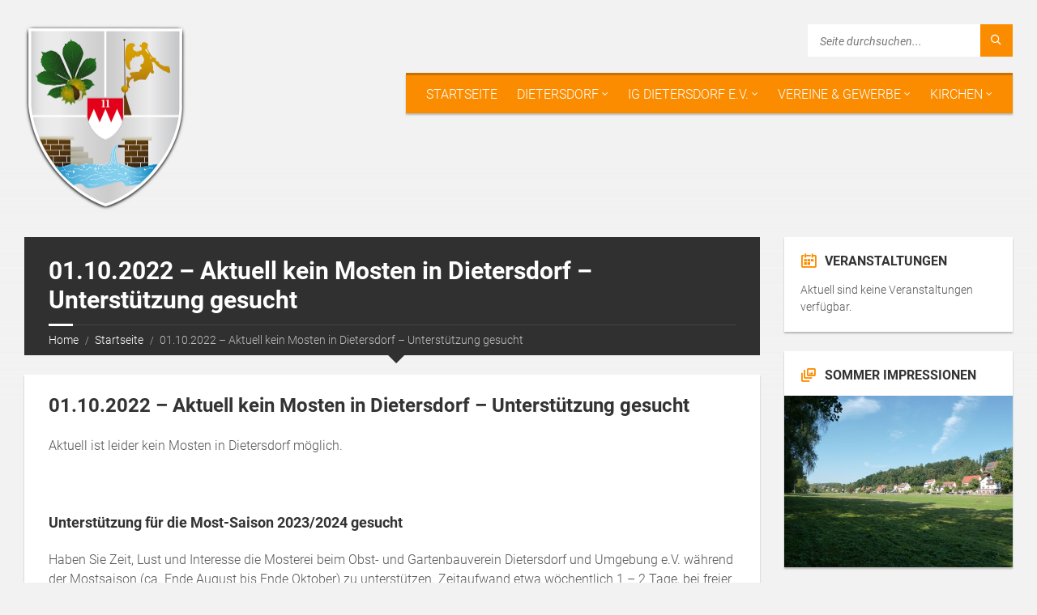

--- FILE ---
content_type: text/html; charset=UTF-8
request_url: https://dietersdorf.de/notices/01-10-2022-aktuell-kein-mosten-in-dietersdorf-unterstuetzung-gesucht/
body_size: 34230
content:
<!DOCTYPE html>
<html lang="de">
<head data-template-uri="https://dietersdorf.de/wp-content/themes/townpress">
    <meta http-equiv="Content-Type" content="text/html; charset=UTF-8" />
    <meta name="viewport" content="width=device-width, initial-scale=1.0">
    <link rel="profile" href="http://gmpg.org/xfn/11" />
    <link rel="pingback" href="https://dietersdorf.de/xmlrpc.php" />
	    <meta name='robots' content='index, follow, max-image-preview:large, max-snippet:-1, max-video-preview:-1' />

	<!-- This site is optimized with the Yoast SEO plugin v26.7 - https://yoast.com/wordpress/plugins/seo/ -->
	<title>01.10.2022 - Aktuell kein Mosten in Dietersdorf - Unterstützung gesucht - Dietersdorf</title>
	<link rel="canonical" href="https://dietersdorf.de/notices/01-10-2022-aktuell-kein-mosten-in-dietersdorf-unterstuetzung-gesucht/" />
	<meta property="og:locale" content="de_DE" />
	<meta property="og:type" content="article" />
	<meta property="og:title" content="01.10.2022 - Aktuell kein Mosten in Dietersdorf - Unterstützung gesucht - Dietersdorf" />
	<meta property="og:description" content="01.10.2022 &#8211; Aktuell kein Mosten in Dietersdorf &#8211; Unterstützung gesucht Aktuell ist leider kein Mosten in Dietersdorf möglich. &nbsp; Unterstützung für die Most-Saison 2023/2024 gesucht Haben Sie Zeit, Lust und Interesse die Mosterei beim Obst- und Gartenbauverein Dietersdorf und Umgebung e.V. während der Mostsaison (ca. Ende August bis Ende Oktober) zu unterstützen. Zeitaufwand etwa wöchentlich [&hellip;]" />
	<meta property="og:url" content="https://dietersdorf.de/notices/01-10-2022-aktuell-kein-mosten-in-dietersdorf-unterstuetzung-gesucht/" />
	<meta property="og:site_name" content="Dietersdorf" />
	<meta property="article:publisher" content="https://www.facebook.com/pages/Dietersdorf-Schwabach/206761432851566" />
	<meta property="article:modified_time" content="2022-10-01T07:23:14+00:00" />
	<meta property="og:image" content="https://dietersdorf.de/wp-content/uploads/2018/06/Dietersdorf-5.jpg" />
	<meta name="twitter:card" content="summary_large_image" />
	<meta name="twitter:label1" content="Geschätzte Lesezeit" />
	<meta name="twitter:data1" content="1 Minute" />
	<script type="application/ld+json" class="yoast-schema-graph">{"@context":"https://schema.org","@graph":[{"@type":"WebPage","@id":"https://dietersdorf.de/notices/01-10-2022-aktuell-kein-mosten-in-dietersdorf-unterstuetzung-gesucht/","url":"https://dietersdorf.de/notices/01-10-2022-aktuell-kein-mosten-in-dietersdorf-unterstuetzung-gesucht/","name":"01.10.2022 - Aktuell kein Mosten in Dietersdorf - Unterstützung gesucht - Dietersdorf","isPartOf":{"@id":"https://dietersdorf.de/#website"},"primaryImageOfPage":{"@id":"https://dietersdorf.de/notices/01-10-2022-aktuell-kein-mosten-in-dietersdorf-unterstuetzung-gesucht/#primaryimage"},"image":{"@id":"https://dietersdorf.de/notices/01-10-2022-aktuell-kein-mosten-in-dietersdorf-unterstuetzung-gesucht/#primaryimage"},"thumbnailUrl":"https://dietersdorf.de/wp-content/uploads/2018/06/Dietersdorf-5.jpg","datePublished":"2022-10-01T07:22:30+00:00","dateModified":"2022-10-01T07:23:14+00:00","breadcrumb":{"@id":"https://dietersdorf.de/notices/01-10-2022-aktuell-kein-mosten-in-dietersdorf-unterstuetzung-gesucht/#breadcrumb"},"inLanguage":"de","potentialAction":[{"@type":"ReadAction","target":["https://dietersdorf.de/notices/01-10-2022-aktuell-kein-mosten-in-dietersdorf-unterstuetzung-gesucht/"]}]},{"@type":"ImageObject","inLanguage":"de","@id":"https://dietersdorf.de/notices/01-10-2022-aktuell-kein-mosten-in-dietersdorf-unterstuetzung-gesucht/#primaryimage","url":"https://dietersdorf.de/wp-content/uploads/2018/06/Dietersdorf-5.jpg","contentUrl":"https://dietersdorf.de/wp-content/uploads/2018/06/Dietersdorf-5.jpg","width":1486,"height":1041,"caption":"Mosthaus; Rosa-Mihalka-Platz, 91126 Schwabach-Dietersdorf"},{"@type":"BreadcrumbList","@id":"https://dietersdorf.de/notices/01-10-2022-aktuell-kein-mosten-in-dietersdorf-unterstuetzung-gesucht/#breadcrumb","itemListElement":[{"@type":"ListItem","position":1,"name":"Startseite","item":"https://dietersdorf.de/"},{"@type":"ListItem","position":2,"name":"Notices","item":"https://dietersdorf.de/notices/"},{"@type":"ListItem","position":3,"name":"01.10.2022 &#8211; Aktuell kein Mosten in Dietersdorf &#8211; Unterstützung gesucht"}]},{"@type":"WebSite","@id":"https://dietersdorf.de/#website","url":"https://dietersdorf.de/","name":"Dietersdorf","description":"Willkommen in Dietersdorf, ein Dorf im Herzen Frankens!","publisher":{"@id":"https://dietersdorf.de/#organization"},"potentialAction":[{"@type":"SearchAction","target":{"@type":"EntryPoint","urlTemplate":"https://dietersdorf.de/?s={search_term_string}"},"query-input":{"@type":"PropertyValueSpecification","valueRequired":true,"valueName":"search_term_string"}}],"inLanguage":"de"},{"@type":"Organization","@id":"https://dietersdorf.de/#organization","name":"Schwabach Dietersdorf","url":"https://dietersdorf.de/","logo":{"@type":"ImageObject","inLanguage":"de","@id":"https://dietersdorf.de/#/schema/logo/image/","url":"https://dietersdorf.de/wp-content/uploads/2017/01/Dietersdorf_Wappen_FINAL_farbig.png","contentUrl":"https://dietersdorf.de/wp-content/uploads/2017/01/Dietersdorf_Wappen_FINAL_farbig.png","width":800,"height":921,"caption":"Schwabach Dietersdorf"},"image":{"@id":"https://dietersdorf.de/#/schema/logo/image/"},"sameAs":["https://www.facebook.com/pages/Dietersdorf-Schwabach/206761432851566"]}]}</script>
	<!-- / Yoast SEO plugin. -->


<link rel='dns-prefetch' href='//fonts.googleapis.com' />
<link rel='preconnect' href='https://fonts.gstatic.com' crossorigin />
<link rel="alternate" type="application/rss+xml" title="Dietersdorf &raquo; Feed" href="https://dietersdorf.de/feed/" />
<link rel="alternate" type="application/rss+xml" title="Dietersdorf &raquo; Kommentar-Feed" href="https://dietersdorf.de/comments/feed/" />
<script consent-skip-blocker="1" data-skip-lazy-load="js-extra"  data-cfasync="false">
(function () {
  // Web Font Loader compatibility (https://github.com/typekit/webfontloader)
  var modules = {
    typekit: "https://use.typekit.net",
    google: "https://fonts.googleapis.com/"
  };

  var load = function (config) {
    setTimeout(function () {
      var a = window.consentApi;

      // Only when blocker is active
      if (a) {
        // Iterate all modules and handle in a single `WebFont.load`
        Object.keys(modules).forEach(function (module) {
          var newConfigWithoutOtherModules = JSON.parse(
            JSON.stringify(config)
          );
          Object.keys(modules).forEach(function (toRemove) {
            if (toRemove !== module) {
              delete newConfigWithoutOtherModules[toRemove];
            }
          });

          if (newConfigWithoutOtherModules[module]) {
            a.unblock(modules[module]).then(function () {
              var originalLoad = window.WebFont.load;
              if (originalLoad !== load) {
                originalLoad(newConfigWithoutOtherModules);
              }
            });
          }
        });
      }
    }, 0);
  };

  if (!window.WebFont) {
    window.WebFont = {
      load: load
    };
  }
})();
</script><style>[consent-id]:not(.rcb-content-blocker):not([consent-transaction-complete]):not([consent-visual-use-parent^="children:"]):not([consent-confirm]){opacity:0!important;}
.rcb-content-blocker+.rcb-content-blocker-children-fallback~*{display:none!important;}</style><link rel="preload" href="https://dietersdorf.de/wp-content/7c1b010ab80dc9ea95cb0f15bc175f35/dist/385453778.js?ver=975c5defe73b4b2fde03afbaa384a541" as="script" />
<link rel="preload" href="https://dietersdorf.de/wp-content/7c1b010ab80dc9ea95cb0f15bc175f35/dist/1020494497.js?ver=64a64f3ab0d5ab261ad8ca6eebf70126" as="script" />
<link rel="preload" href="https://dietersdorf.de/wp-content/plugins/real-cookie-banner/public/lib/animate.css/animate.min.css?ver=4.1.1" as="style" />
<script data-cfasync="false" type="text/javascript" defer src="https://dietersdorf.de/wp-content/7c1b010ab80dc9ea95cb0f15bc175f35/dist/385453778.js?ver=975c5defe73b4b2fde03afbaa384a541" id="real-cookie-banner-vendor-real-cookie-banner-banner-js"></script>
<script type="application/json" data-skip-lazy-load="js-extra" data-skip-moving="true" data-no-defer nitro-exclude data-alt-type="application/ld+json" data-dont-merge data-wpmeteor-nooptimize="true" data-cfasync="false" id="af746fe756c9ab21291f3bc23d0f008f01-js-extra">{"slug":"real-cookie-banner","textDomain":"real-cookie-banner","version":"5.2.10","restUrl":"https:\/\/dietersdorf.de\/wp-json\/real-cookie-banner\/v1\/","restNamespace":"real-cookie-banner\/v1","restPathObfuscateOffset":"0d991e55386580b2","restRoot":"https:\/\/dietersdorf.de\/wp-json\/","restQuery":{"_v":"5.2.10","_locale":"user"},"restNonce":"7712263e2e","restRecreateNonceEndpoint":"https:\/\/dietersdorf.de\/wp-admin\/admin-ajax.php?action=rest-nonce","publicUrl":"https:\/\/dietersdorf.de\/wp-content\/plugins\/real-cookie-banner\/public\/","chunkFolder":"dist","chunksLanguageFolder":"https:\/\/dietersdorf.de\/wp-content\/languages\/mo-cache\/real-cookie-banner\/","chunks":{"chunk-config-tab-blocker.lite.js":["de_DE-83d48f038e1cf6148175589160cda67e","de_DE-e5c2f3318cd06f18a058318f5795a54b","de_DE-76129424d1eb6744d17357561a128725","de_DE-d3d8ada331df664d13fa407b77bc690b"],"chunk-config-tab-blocker.pro.js":["de_DE-ddf5ae983675e7b6eec2afc2d53654a2","de_DE-487d95eea292aab22c80aa3ae9be41f0","de_DE-ab0e642081d4d0d660276c9cebfe9f5d","de_DE-0f5f6074a855fa677e6086b82145bd50"],"chunk-config-tab-consent.lite.js":["de_DE-3823d7521a3fc2857511061e0d660408"],"chunk-config-tab-consent.pro.js":["de_DE-9cb9ecf8c1e8ce14036b5f3a5e19f098"],"chunk-config-tab-cookies.lite.js":["de_DE-1a51b37d0ef409906245c7ed80d76040","de_DE-e5c2f3318cd06f18a058318f5795a54b","de_DE-76129424d1eb6744d17357561a128725"],"chunk-config-tab-cookies.pro.js":["de_DE-572ee75deed92e7a74abba4b86604687","de_DE-487d95eea292aab22c80aa3ae9be41f0","de_DE-ab0e642081d4d0d660276c9cebfe9f5d"],"chunk-config-tab-dashboard.lite.js":["de_DE-f843c51245ecd2b389746275b3da66b6"],"chunk-config-tab-dashboard.pro.js":["de_DE-ae5ae8f925f0409361cfe395645ac077"],"chunk-config-tab-import.lite.js":["de_DE-66df94240f04843e5a208823e466a850"],"chunk-config-tab-import.pro.js":["de_DE-e5fee6b51986d4ff7a051d6f6a7b076a"],"chunk-config-tab-licensing.lite.js":["de_DE-e01f803e4093b19d6787901b9591b5a6"],"chunk-config-tab-licensing.pro.js":["de_DE-4918ea9704f47c2055904e4104d4ffba"],"chunk-config-tab-scanner.lite.js":["de_DE-b10b39f1099ef599835c729334e38429"],"chunk-config-tab-scanner.pro.js":["de_DE-752a1502ab4f0bebfa2ad50c68ef571f"],"chunk-config-tab-settings.lite.js":["de_DE-37978e0b06b4eb18b16164a2d9c93a2c"],"chunk-config-tab-settings.pro.js":["de_DE-e59d3dcc762e276255c8989fbd1f80e3"],"chunk-config-tab-tcf.lite.js":["de_DE-4f658bdbf0aa370053460bc9e3cd1f69","de_DE-e5c2f3318cd06f18a058318f5795a54b","de_DE-d3d8ada331df664d13fa407b77bc690b"],"chunk-config-tab-tcf.pro.js":["de_DE-e1e83d5b8a28f1f91f63b9de2a8b181a","de_DE-487d95eea292aab22c80aa3ae9be41f0","de_DE-0f5f6074a855fa677e6086b82145bd50"]},"others":{"customizeValuesBanner":"{\"layout\":{\"type\":\"dialog\",\"maxHeightEnabled\":false,\"maxHeight\":740,\"dialogMaxWidth\":530,\"dialogPosition\":\"middleCenter\",\"dialogMargin\":[0,0,0,0],\"bannerPosition\":\"bottom\",\"bannerMaxWidth\":1024,\"dialogBorderRadius\":3,\"borderRadius\":5,\"animationIn\":\"slideInUp\",\"animationInDuration\":500,\"animationInOnlyMobile\":true,\"animationOut\":\"none\",\"animationOutDuration\":500,\"animationOutOnlyMobile\":true,\"overlay\":true,\"overlayBg\":\"#000000\",\"overlayBgAlpha\":38,\"overlayBlur\":2},\"decision\":{\"acceptAll\":\"button\",\"acceptEssentials\":\"button\",\"showCloseIcon\":false,\"acceptIndividual\":\"link\",\"buttonOrder\":\"all,essential,save,individual\",\"showGroups\":false,\"groupsFirstView\":false,\"saveButton\":\"always\"},\"design\":{\"bg\":\"#ffffff\",\"textAlign\":\"center\",\"linkTextDecoration\":\"underline\",\"borderWidth\":0,\"borderColor\":\"#ffffff\",\"fontSize\":13,\"fontColor\":\"#2b2b2b\",\"fontInheritFamily\":true,\"fontFamily\":\"Arial, Helvetica, sans-serif\",\"fontWeight\":\"normal\",\"boxShadowEnabled\":true,\"boxShadowOffsetX\":0,\"boxShadowOffsetY\":5,\"boxShadowBlurRadius\":13,\"boxShadowSpreadRadius\":0,\"boxShadowColor\":\"#000000\",\"boxShadowColorAlpha\":20},\"headerDesign\":{\"inheritBg\":true,\"bg\":\"#f4f4f4\",\"inheritTextAlign\":true,\"textAlign\":\"center\",\"padding\":[17,20,15,20],\"logo\":\"\",\"logoRetina\":\"\",\"logoMaxHeight\":40,\"logoPosition\":\"left\",\"logoMargin\":[5,15,5,15],\"fontSize\":20,\"fontColor\":\"#2b2b2b\",\"fontInheritFamily\":true,\"fontFamily\":\"Arial, Helvetica, sans-serif\",\"fontWeight\":\"normal\",\"borderWidth\":1,\"borderColor\":\"#efefef\"},\"bodyDesign\":{\"padding\":[15,20,5,20],\"descriptionInheritFontSize\":true,\"descriptionFontSize\":13,\"dottedGroupsInheritFontSize\":true,\"dottedGroupsFontSize\":13,\"dottedGroupsBulletColor\":\"#15779b\",\"teachingsInheritTextAlign\":true,\"teachingsTextAlign\":\"center\",\"teachingsSeparatorActive\":true,\"teachingsSeparatorWidth\":50,\"teachingsSeparatorHeight\":1,\"teachingsSeparatorColor\":\"#15779b\",\"teachingsInheritFontSize\":false,\"teachingsFontSize\":12,\"teachingsInheritFontColor\":false,\"teachingsFontColor\":\"#7c7c7c\",\"accordionMargin\":[10,0,5,0],\"accordionPadding\":[5,10,5,10],\"accordionArrowType\":\"outlined\",\"accordionArrowColor\":\"#15779b\",\"accordionBg\":\"#ffffff\",\"accordionActiveBg\":\"#f9f9f9\",\"accordionHoverBg\":\"#efefef\",\"accordionBorderWidth\":1,\"accordionBorderColor\":\"#efefef\",\"accordionTitleFontSize\":12,\"accordionTitleFontColor\":\"#2b2b2b\",\"accordionTitleFontWeight\":\"normal\",\"accordionDescriptionMargin\":[5,0,0,0],\"accordionDescriptionFontSize\":12,\"accordionDescriptionFontColor\":\"#757575\",\"accordionDescriptionFontWeight\":\"normal\",\"acceptAllOneRowLayout\":false,\"acceptAllPadding\":[10,10,10,10],\"acceptAllBg\":\"#15779b\",\"acceptAllTextAlign\":\"center\",\"acceptAllFontSize\":18,\"acceptAllFontColor\":\"#ffffff\",\"acceptAllFontWeight\":\"normal\",\"acceptAllBorderWidth\":0,\"acceptAllBorderColor\":\"#000000\",\"acceptAllHoverBg\":\"#11607d\",\"acceptAllHoverFontColor\":\"#ffffff\",\"acceptAllHoverBorderColor\":\"#000000\",\"acceptEssentialsUseAcceptAll\":true,\"acceptEssentialsButtonType\":\"\",\"acceptEssentialsPadding\":[10,10,10,10],\"acceptEssentialsBg\":\"#efefef\",\"acceptEssentialsTextAlign\":\"center\",\"acceptEssentialsFontSize\":18,\"acceptEssentialsFontColor\":\"#0a0a0a\",\"acceptEssentialsFontWeight\":\"normal\",\"acceptEssentialsBorderWidth\":0,\"acceptEssentialsBorderColor\":\"#000000\",\"acceptEssentialsHoverBg\":\"#e8e8e8\",\"acceptEssentialsHoverFontColor\":\"#000000\",\"acceptEssentialsHoverBorderColor\":\"#000000\",\"acceptIndividualPadding\":[5,5,5,5],\"acceptIndividualBg\":\"#ffffff\",\"acceptIndividualTextAlign\":\"center\",\"acceptIndividualFontSize\":15,\"acceptIndividualFontColor\":\"#15779b\",\"acceptIndividualFontWeight\":\"normal\",\"acceptIndividualBorderWidth\":0,\"acceptIndividualBorderColor\":\"#000000\",\"acceptIndividualHoverBg\":\"#ffffff\",\"acceptIndividualHoverFontColor\":\"#11607d\",\"acceptIndividualHoverBorderColor\":\"#000000\"},\"footerDesign\":{\"poweredByLink\":true,\"inheritBg\":false,\"bg\":\"#fcfcfc\",\"inheritTextAlign\":true,\"textAlign\":\"center\",\"padding\":[10,20,15,20],\"fontSize\":14,\"fontColor\":\"#7c7c7c\",\"fontInheritFamily\":true,\"fontFamily\":\"Arial, Helvetica, sans-serif\",\"fontWeight\":\"normal\",\"hoverFontColor\":\"#2b2b2b\",\"borderWidth\":1,\"borderColor\":\"#efefef\",\"languageSwitcher\":\"flags\"},\"texts\":{\"headline\":\"Privatsph\\u00e4re-Einstellungen\",\"description\":\"Wir verwenden Cookies und \\u00e4hnliche Technologien auf unserer Website und verarbeiten personenbezogene Daten von dir (z.B. IP-Adresse), um z.B. Inhalte und Anzeigen zu personalisieren, Medien von Drittanbietern einzubinden oder Zugriffe auf unsere Website zu analysieren. Die Datenverarbeitung kann auch erst in Folge gesetzter Cookies stattfinden. Wir teilen diese Daten mit Dritten, die wir in den Privatsph\\u00e4re-Einstellungen benennen.<br \\\/><br \\\/>Die Datenverarbeitung kann mit deiner Einwilligung oder auf Basis eines berechtigten Interesses erfolgen, dem du in den Privatsph\\u00e4re-Einstellungen widersprechen kannst. Du hast das Recht, nicht einzuwilligen und deine Einwilligung zu einem sp\\u00e4teren Zeitpunkt zu \\u00e4ndern oder zu widerrufen. Weitere Informationen zur Verwendung deiner Daten findest du in unserer {{privacyPolicy}}Datenschutzerkl\\u00e4rung{{\\\/privacyPolicy}}.\",\"acceptAll\":\"Alle akzeptieren\",\"acceptEssentials\":\"Weiter ohne Einwilligung\",\"acceptIndividual\":\"Privatsph\\u00e4re-Einstellungen individuell festlegen\",\"poweredBy\":\"0\",\"dataProcessingInUnsafeCountries\":\"Einige Dienste verarbeiten personenbezogene Daten in unsicheren Drittl\\u00e4ndern. Indem du in die Nutzung dieser Services einwilligst, erkl\\u00e4rst du dich auch mit der Verarbeitung deiner Daten in diesen unsicheren Drittl\\u00e4ndern gem\\u00e4\\u00df {{legalBasis}} einverstanden. Dies birgt das Risiko, dass deine Daten von Beh\\u00f6rden zu Kontroll- und \\u00dcberwachungszwecken verarbeitet werden, m\\u00f6glicherweise ohne die M\\u00f6glichkeit eines Rechtsbehelfs.\",\"ageNoticeBanner\":\"Du bist unter {{minAge}} Jahre alt? Dann kannst du nicht in optionale Services einwilligen. Du kannst deine Eltern oder Erziehungsberechtigten bitten, mit dir in diese Services einzuwilligen.\",\"ageNoticeBlocker\":\"Du bist unter {{minAge}} Jahre alt? Leider darfst du diesem Service nicht selbst zustimmen, um diese Inhalte zu sehen. Bitte deine Eltern oder Erziehungsberechtigten, dem Service mit dir zuzustimmen!\",\"listServicesNotice\":\"Wenn du alle Services akzeptierst, erlaubst du, dass {{services}} geladen werden. Diese sind nach ihrem Zweck in Gruppen {{serviceGroups}} unterteilt (Zugeh\\u00f6rigkeit durch hochgestellte Zahlen gekennzeichnet).\",\"listServicesLegitimateInterestNotice\":\"Au\\u00dferdem werden die {{services}} auf der Grundlage eines berechtigten Interesses geladen.\",\"consentForwardingExternalHosts\":\"Deine Einwilligung gilt auch auf {{websites}}.\",\"blockerHeadline\":\"{{name}} aufgrund von Privatsph\\u00e4re-Einstellungen blockiert\",\"blockerLinkShowMissing\":\"Zeige alle Services, denen du noch zustimmen musst\",\"blockerLoadButton\":\"Services akzeptieren und Inhalte laden\",\"blockerAcceptInfo\":\"Wenn du die blockierten Inhalte l\\u00e4dst, werden deine Datenschutzeinstellungen angepasst. Inhalte aus diesem Service werden in Zukunft nicht mehr blockiert.\",\"stickyHistory\":\"Historie der Privatsph\\u00e4re-Einstellungen\",\"stickyRevoke\":\"Einwilligungen widerrufen\",\"stickyRevokeSuccessMessage\":\"Du hast die Einwilligung f\\u00fcr Services mit dessen Cookies und Verarbeitung personenbezogener Daten erfolgreich widerrufen. Die Seite wird jetzt neu geladen!\",\"stickyChange\":\"Privatsph\\u00e4re-Einstellungen \\u00e4ndern\"},\"individualLayout\":{\"inheritDialogMaxWidth\":false,\"dialogMaxWidth\":970,\"inheritBannerMaxWidth\":true,\"bannerMaxWidth\":1980,\"descriptionTextAlign\":\"left\"},\"group\":{\"checkboxBg\":\"#f0f0f0\",\"checkboxBorderWidth\":1,\"checkboxBorderColor\":\"#d2d2d2\",\"checkboxActiveColor\":\"#ffffff\",\"checkboxActiveBg\":\"#15779b\",\"checkboxActiveBorderColor\":\"#11607d\",\"groupInheritBg\":true,\"groupBg\":\"#f4f4f4\",\"groupPadding\":[15,15,15,15],\"groupSpacing\":10,\"groupBorderRadius\":5,\"groupBorderWidth\":1,\"groupBorderColor\":\"#f4f4f4\",\"headlineFontSize\":16,\"headlineFontWeight\":\"normal\",\"headlineFontColor\":\"#2b2b2b\",\"descriptionFontSize\":14,\"descriptionFontColor\":\"#7c7c7c\",\"linkColor\":\"#7c7c7c\",\"linkHoverColor\":\"#2b2b2b\",\"detailsHideLessRelevant\":true},\"saveButton\":{\"useAcceptAll\":true,\"type\":\"button\",\"padding\":[10,10,10,10],\"bg\":\"#efefef\",\"textAlign\":\"center\",\"fontSize\":18,\"fontColor\":\"#0a0a0a\",\"fontWeight\":\"normal\",\"borderWidth\":0,\"borderColor\":\"#000000\",\"hoverBg\":\"#e8e8e8\",\"hoverFontColor\":\"#000000\",\"hoverBorderColor\":\"#000000\"},\"individualTexts\":{\"headline\":\"Individuelle Privatsph\\u00e4re-Einstellungen\",\"description\":\"Wir verwenden Cookies und \\u00e4hnliche Technologien auf unserer Website und verarbeiten personenbezogene Daten von dir (z.B. IP-Adresse), um z.B. Inhalte und Anzeigen zu personalisieren, Medien von Drittanbietern einzubinden oder Zugriffe auf unsere Website zu analysieren. Die Datenverarbeitung kann auch erst in Folge gesetzter Cookies stattfinden. Wir teilen diese Daten mit Dritten, die wir in den Privatsph\\u00e4re-Einstellungen benennen.<br \\\/><br \\\/>Die Datenverarbeitung kann mit deiner Einwilligung oder auf Basis eines berechtigten Interesses erfolgen, dem du in den Privatsph\\u00e4re-Einstellungen widersprechen kannst. Du hast das Recht, nicht einzuwilligen und deine Einwilligung zu einem sp\\u00e4teren Zeitpunkt zu \\u00e4ndern oder zu widerrufen. Weitere Informationen zur Verwendung deiner Daten findest du in unserer {{privacyPolicy}}Datenschutzerkl\\u00e4rung{{\\\/privacyPolicy}}.<br \\\/><br \\\/>Im Folgenden findest du eine \\u00dcbersicht \\u00fcber alle Services, die von dieser Website genutzt werden. Du kannst dir detaillierte Informationen zu jedem Service ansehen und ihm einzeln zustimmen oder von deinem Widerspruchsrecht Gebrauch machen.\",\"save\":\"Individuelle Auswahlen speichern\",\"showMore\":\"Service-Informationen anzeigen\",\"hideMore\":\"Service-Informationen ausblenden\",\"postamble\":\"\"},\"mobile\":{\"enabled\":true,\"maxHeight\":400,\"hideHeader\":false,\"alignment\":\"bottom\",\"scalePercent\":90,\"scalePercentVertical\":-50},\"sticky\":{\"enabled\":false,\"animationsEnabled\":true,\"alignment\":\"left\",\"bubbleBorderRadius\":50,\"icon\":\"fingerprint\",\"iconCustom\":\"\",\"iconCustomRetina\":\"\",\"iconSize\":30,\"iconColor\":\"#ffffff\",\"bubbleMargin\":[10,20,20,20],\"bubblePadding\":15,\"bubbleBg\":\"#15779b\",\"bubbleBorderWidth\":0,\"bubbleBorderColor\":\"#10556f\",\"boxShadowEnabled\":true,\"boxShadowOffsetX\":0,\"boxShadowOffsetY\":2,\"boxShadowBlurRadius\":5,\"boxShadowSpreadRadius\":1,\"boxShadowColor\":\"#105b77\",\"boxShadowColorAlpha\":40,\"bubbleHoverBg\":\"#ffffff\",\"bubbleHoverBorderColor\":\"#000000\",\"hoverIconColor\":\"#000000\",\"hoverIconCustom\":\"\",\"hoverIconCustomRetina\":\"\",\"menuFontSize\":16,\"menuBorderRadius\":5,\"menuItemSpacing\":10,\"menuItemPadding\":[5,10,5,10]},\"customCss\":{\"css\":\"\",\"antiAdBlocker\":\"y\"}}","isPro":false,"showProHints":false,"proUrl":"https:\/\/devowl.io\/de\/go\/real-cookie-banner?source=rcb-lite","showLiteNotice":true,"frontend":{"groups":"[{\"id\":72,\"name\":\"Essenziell\",\"slug\":\"essenziell\",\"description\":\"Essenzielle Services sind f\\u00fcr die grundlegende Funktionalit\\u00e4t der Website erforderlich. Sie enthalten nur technisch notwendige Services. Diesen Services kann nicht widersprochen werden.\",\"isEssential\":true,\"isDefault\":true,\"items\":[{\"id\":5394,\"name\":\"Real Cookie Banner\",\"purpose\":\"Real Cookie Banner bittet Website-Besucher um die Einwilligung zum Setzen von Cookies und zur Verarbeitung personenbezogener Daten. Dazu wird jedem Website-Besucher eine UUID (pseudonyme Identifikation des Nutzers) zugewiesen, die bis zum Ablauf des Cookies zur Speicherung der Einwilligung g\\u00fcltig ist. Cookies werden dazu verwendet, um zu testen, ob Cookies gesetzt werden k\\u00f6nnen, um Referenz auf die dokumentierte Einwilligung zu speichern, um zu speichern, in welche Services aus welchen Service-Gruppen der Besucher eingewilligt hat, und, falls Einwilligung nach dem Transparency &amp; Consent Framework (TCF) eingeholt werden, um die Einwilligungen in TCF Partner, Zwecke, besondere Zwecke, Funktionen und besondere Funktionen zu speichern. Im Rahmen der Darlegungspflicht nach DSGVO wird die erhobene Einwilligung vollumf\\u00e4nglich dokumentiert. Dazu z\\u00e4hlt neben den Services und Service-Gruppen, in welche der Besucher eingewilligt hat, und falls Einwilligung nach dem TCF Standard eingeholt werden, in welche TCF Partner, Zwecke und Funktionen der Besucher eingewilligt hat, alle Einstellungen des Cookie Banners zum Zeitpunkt der Einwilligung als auch die technischen Umst\\u00e4nde (z.B. Gr\\u00f6\\u00dfe des Sichtbereichs bei der Einwilligung) und die Nutzerinteraktionen (z.B. Klick auf Buttons), die zur Einwilligung gef\\u00fchrt haben. Die Einwilligung wird pro Sprache einmal erhoben.\",\"providerContact\":{\"phone\":\"\",\"email\":\"\",\"link\":\"\"},\"isProviderCurrentWebsite\":true,\"provider\":\"Dietersdorf\",\"uniqueName\":\"real-cookie-banner\",\"isEmbeddingOnlyExternalResources\":false,\"legalBasis\":\"legal-requirement\",\"dataProcessingInCountries\":[],\"dataProcessingInCountriesSpecialTreatments\":[],\"technicalDefinitions\":[{\"type\":\"http\",\"name\":\"real_cookie_banner*\",\"host\":\".dietersdorf.de\",\"duration\":365,\"durationUnit\":\"d\",\"isSessionDuration\":false,\"purpose\":\"Eindeutiger Identifikator f\\u00fcr die Einwilligung, aber nicht f\\u00fcr den Website-Besucher. Revisionshash f\\u00fcr die Einstellungen des Cookie-Banners (Texte, Farben, Funktionen, Servicegruppen, Dienste, Content Blocker usw.). IDs f\\u00fcr eingewilligte Services und Service-Gruppen.\"},{\"type\":\"http\",\"name\":\"real_cookie_banner*-tcf\",\"host\":\".dietersdorf.de\",\"duration\":365,\"durationUnit\":\"d\",\"isSessionDuration\":false,\"purpose\":\"Im Rahmen von TCF gesammelte Einwilligungen, die im TC-String-Format gespeichert werden, einschlie\\u00dflich TCF-Vendoren, -Zwecke, -Sonderzwecke, -Funktionen und -Sonderfunktionen.\"},{\"type\":\"http\",\"name\":\"real_cookie_banner*-gcm\",\"host\":\".dietersdorf.de\",\"duration\":365,\"durationUnit\":\"d\",\"isSessionDuration\":false,\"purpose\":\"Die im Google Consent Mode gesammelten Einwilligungen in die verschiedenen Einwilligungstypen (Zwecke) werden f\\u00fcr alle mit dem Google Consent Mode kompatiblen Services gespeichert.\"},{\"type\":\"http\",\"name\":\"real_cookie_banner-test\",\"host\":\".dietersdorf.de\",\"duration\":365,\"durationUnit\":\"d\",\"isSessionDuration\":false,\"purpose\":\"Cookie, der gesetzt wurde, um die Funktionalit\\u00e4t von HTTP-Cookies zu testen. Wird sofort nach dem Test gel\\u00f6scht.\"},{\"type\":\"local\",\"name\":\"real_cookie_banner*\",\"host\":\"https:\\\/\\\/dietersdorf.de\",\"duration\":1,\"durationUnit\":\"d\",\"isSessionDuration\":false,\"purpose\":\"Eindeutiger Identifikator f\\u00fcr die Einwilligung, aber nicht f\\u00fcr den Website-Besucher. Revisionshash f\\u00fcr die Einstellungen des Cookie-Banners (Texte, Farben, Funktionen, Service-Gruppen, Services, Content Blocker usw.). IDs f\\u00fcr eingewilligte Services und Service-Gruppen. Wird nur solange gespeichert, bis die Einwilligung auf dem Website-Server dokumentiert ist.\"},{\"type\":\"local\",\"name\":\"real_cookie_banner*-tcf\",\"host\":\"https:\\\/\\\/dietersdorf.de\",\"duration\":1,\"durationUnit\":\"d\",\"isSessionDuration\":false,\"purpose\":\"Im Rahmen von TCF gesammelte Einwilligungen werden im TC-String-Format gespeichert, einschlie\\u00dflich TCF Vendoren, Zwecke, besondere Zwecke, Funktionen und besondere Funktionen. Wird nur solange gespeichert, bis die Einwilligung auf dem Website-Server dokumentiert ist.\"},{\"type\":\"local\",\"name\":\"real_cookie_banner*-gcm\",\"host\":\"https:\\\/\\\/dietersdorf.de\",\"duration\":1,\"durationUnit\":\"d\",\"isSessionDuration\":false,\"purpose\":\"Im Rahmen des Google Consent Mode erfasste Einwilligungen werden f\\u00fcr alle mit dem Google Consent Mode kompatiblen Services in Einwilligungstypen (Zwecke) gespeichert. Wird nur solange gespeichert, bis die Einwilligung auf dem Website-Server dokumentiert ist.\"},{\"type\":\"local\",\"name\":\"real_cookie_banner-consent-queue*\",\"host\":\"https:\\\/\\\/dietersdorf.de\",\"duration\":1,\"durationUnit\":\"d\",\"isSessionDuration\":false,\"purpose\":\"Lokale Zwischenspeicherung (Caching) der Auswahl im Cookie-Banner, bis der Server die Einwilligung dokumentiert; Dokumentation periodisch oder bei Seitenwechseln versucht, wenn der Server nicht verf\\u00fcgbar oder \\u00fcberlastet ist.\"}],\"codeDynamics\":[],\"providerPrivacyPolicyUrl\":\"https:\\\/\\\/dietersdorf.de\\\/ig-dietersdorf\\\/datenschutzerklaerung\\\/\",\"providerLegalNoticeUrl\":\"https:\\\/\\\/dietersdorf.de\\\/ig-dietersdorf\\\/impressum\\\/\",\"tagManagerOptInEventName\":\"\",\"tagManagerOptOutEventName\":\"\",\"googleConsentModeConsentTypes\":[],\"executePriority\":10,\"codeOptIn\":\"\",\"executeCodeOptInWhenNoTagManagerConsentIsGiven\":false,\"codeOptOut\":\"\",\"executeCodeOptOutWhenNoTagManagerConsentIsGiven\":false,\"deleteTechnicalDefinitionsAfterOptOut\":false,\"codeOnPageLoad\":\"\",\"presetId\":\"real-cookie-banner\"}]},{\"id\":73,\"name\":\"Funktional\",\"slug\":\"funktional\",\"description\":\"Funktionale Services sind notwendig, um \\u00fcber die wesentliche Funktionalit\\u00e4t der Website hinausgehende Features wie h\\u00fcbschere Schriftarten, Videowiedergabe oder interaktive Web 2.0-Features bereitzustellen. Inhalte von z.B. Video- und Social Media-Plattformen sind standardm\\u00e4\\u00dfig gesperrt und k\\u00f6nnen zugestimmt werden. Wenn dem Service zugestimmt wird, werden diese Inhalte automatisch ohne weitere manuelle Einwilligung geladen.\",\"isEssential\":false,\"isDefault\":true,\"items\":[{\"id\":5401,\"name\":\"Google Fonts\",\"purpose\":\"Google Fonts ist ein Dienst, der Schriften, die nicht auf dem Client-Ger\\u00e4t des Nutzers installiert sind, herunterl\\u00e4dt und in die Website einbettet. Auf dem Client-Ger\\u00e4t des Nutzers werden keine Cookies im technischen Sinne gesetzt, aber es werden technische und pers\\u00f6nliche Daten wie z.B. die IP-Adresse vom Client an den Server des Dienstanbieters \\u00fcbertragen, um die Nutzung des Dienstes zu erm\\u00f6glichen.\",\"providerContact\":{\"phone\":\"\",\"email\":\"\",\"link\":\"\"},\"isProviderCurrentWebsite\":false,\"provider\":\"Google Ireland Limited\",\"uniqueName\":\"google-fonts\",\"isEmbeddingOnlyExternalResources\":true,\"legalBasis\":\"consent\",\"dataProcessingInCountries\":[\"US\"],\"dataProcessingInCountriesSpecialTreatments\":[],\"technicalDefinitions\":[{\"type\":\"http\",\"name\":\"\",\"host\":\"\",\"duration\":0,\"durationUnit\":\"y\",\"isSessionDuration\":false,\"purpose\":\"\"}],\"codeDynamics\":[],\"providerPrivacyPolicyUrl\":\"https:\\\/\\\/policies.google.com\\\/privacy\",\"providerLegalNoticeUrl\":\"\",\"tagManagerOptInEventName\":\"\",\"tagManagerOptOutEventName\":\"\",\"googleConsentModeConsentTypes\":[],\"executePriority\":10,\"codeOptIn\":\"\",\"executeCodeOptInWhenNoTagManagerConsentIsGiven\":false,\"codeOptOut\":\"\",\"executeCodeOptOutWhenNoTagManagerConsentIsGiven\":false,\"deleteTechnicalDefinitionsAfterOptOut\":false,\"codeOnPageLoad\":\"base64-encoded:[base64]\",\"presetId\":\"google-fonts\"},{\"id\":5400,\"name\":\"Emojis\",\"purpose\":\"WordPress Emoji ist ein Emoji-Set, das von wordpress.org geladen wird. Es werden keine Cookies im technischen Sinne auf dem Client des Nutzers gesetzt, jedoch werden technische und personenbezogene Daten wie die IP-Adresse vom Client an den Server des Dienstanbieters \\u00fcbertragen, um die Nutzung des Dienstes zu erm\\u00f6glichen.\",\"providerContact\":{\"phone\":\"\",\"email\":\"\",\"link\":\"\"},\"isProviderCurrentWebsite\":false,\"provider\":\"WordPress.org\",\"uniqueName\":\"wordpress-emojis\",\"isEmbeddingOnlyExternalResources\":true,\"legalBasis\":\"consent\",\"dataProcessingInCountries\":[\"US\"],\"dataProcessingInCountriesSpecialTreatments\":[],\"technicalDefinitions\":[{\"type\":\"http\",\"name\":\"\",\"host\":\"\",\"duration\":0,\"durationUnit\":\"y\",\"isSessionDuration\":false,\"purpose\":\"\"}],\"codeDynamics\":[],\"providerPrivacyPolicyUrl\":\"https:\\\/\\\/de.wordpress.org\\\/about\\\/privacy\\\/\",\"providerLegalNoticeUrl\":\"\",\"tagManagerOptInEventName\":\"\",\"tagManagerOptOutEventName\":\"\",\"googleConsentModeConsentTypes\":[],\"executePriority\":10,\"codeOptIn\":\"\",\"executeCodeOptInWhenNoTagManagerConsentIsGiven\":false,\"codeOptOut\":\"\",\"executeCodeOptOutWhenNoTagManagerConsentIsGiven\":false,\"deleteTechnicalDefinitionsAfterOptOut\":false,\"codeOnPageLoad\":\"\",\"presetId\":\"wordpress-emojis\"}]}]","links":[{"id":5449,"label":"Datenschutzerkl\u00e4rung","pageType":"privacyPolicy","isExternalUrl":false,"pageId":3047,"url":"https:\/\/dietersdorf.de\/ig-dietersdorf\/datenschutzerklaerung\/","hideCookieBanner":true,"isTargetBlank":true},{"id":5450,"label":"Impressum","pageType":"legalNotice","isExternalUrl":false,"pageId":3044,"url":"https:\/\/dietersdorf.de\/ig-dietersdorf\/impressum\/","hideCookieBanner":true,"isTargetBlank":true}],"websiteOperator":{"address":"","country":"","contactEmail":"base64-encoded:aW5mby1zY2hpZW5oYW1tZXJAdC1vbmxpbmUuZGU=","contactPhone":"","contactFormUrl":false},"blocker":[],"languageSwitcher":[],"predefinedDataProcessingInSafeCountriesLists":{"GDPR":["AT","BE","BG","HR","CY","CZ","DK","EE","FI","FR","DE","GR","HU","IE","IS","IT","LI","LV","LT","LU","MT","NL","NO","PL","PT","RO","SK","SI","ES","SE"],"DSG":["CH"],"GDPR+DSG":[],"ADEQUACY_EU":["AD","AR","CA","FO","GG","IL","IM","JP","JE","NZ","KR","CH","GB","UY","US"],"ADEQUACY_CH":["DE","AD","AR","AT","BE","BG","CA","CY","HR","DK","ES","EE","FI","FR","GI","GR","GG","HU","IM","FO","IE","IS","IL","IT","JE","LV","LI","LT","LU","MT","MC","NO","NZ","NL","PL","PT","CZ","RO","GB","SK","SI","SE","UY","US"]},"decisionCookieName":"real_cookie_banner-v:3_blog:1_path:8dc9109","revisionHash":"e309422c6c8ee9726e086de66b0c281e","territorialLegalBasis":["gdpr-eprivacy"],"setCookiesViaManager":"none","isRespectDoNotTrack":true,"failedConsentDocumentationHandling":"essentials","isAcceptAllForBots":true,"isDataProcessingInUnsafeCountries":false,"isAgeNotice":true,"ageNoticeAgeLimit":16,"isListServicesNotice":true,"isBannerLessConsent":false,"isTcf":false,"isGcm":false,"isGcmListPurposes":false,"hasLazyData":false},"anonymousContentUrl":"https:\/\/dietersdorf.de\/wp-content\/7c1b010ab80dc9ea95cb0f15bc175f35\/dist\/","anonymousHash":"7c1b010ab80dc9ea95cb0f15bc175f35","hasDynamicPreDecisions":false,"isLicensed":true,"isDevLicense":false,"multilingualSkipHTMLForTag":"","isCurrentlyInTranslationEditorPreview":false,"defaultLanguage":"","currentLanguage":"","activeLanguages":[],"context":"","iso3166OneAlpha2":{"AF":"Afghanistan","AL":"Albanien","DZ":"Algerien","AS":"Amerikanisch-Samoa","AD":"Andorra","AO":"Angola","AI":"Anguilla","AQ":"Antarktis","AG":"Antigua und Barbuda","AR":"Argentinien","AM":"Armenien","AW":"Aruba","AZ":"Aserbaidschan","AU":"Australien","BS":"Bahamas","BH":"Bahrain","BD":"Bangladesch","BB":"Barbados","BY":"Belarus","BE":"Belgien","BZ":"Belize","BJ":"Benin","BM":"Bermuda","BT":"Bhutan","BO":"Bolivien","BA":"Bosnien und Herzegowina","BW":"Botswana","BV":"Bouvetinsel","BR":"Brasilien","IO":"Britisches Territorium im Indischen Ozean","BN":"Brunei Darussalam","BG":"Bulgarien","BF":"Burkina Faso","BI":"Burundi","CL":"Chile","CN":"China","CK":"Cookinseln","CR":"Costa Rica","CW":"Cura\u00e7ao","DE":"Deutschland","LA":"Die Laotische Demokratische Volksrepublik","DM":"Dominica","DO":"Dominikanische Republik","DJ":"Dschibuti","DK":"D\u00e4nemark","EC":"Ecuador","SV":"El Salvador","ER":"Eritrea","EE":"Estland","FK":"Falklandinseln (Malwinen)","FJ":"Fidschi","FI":"Finnland","FR":"Frankreich","GF":"Franz\u00f6sisch-Guayana","PF":"Franz\u00f6sisch-Polynesien","TF":"Franz\u00f6sische S\u00fcd- und Antarktisgebiete","FO":"F\u00e4r\u00f6er Inseln","FM":"F\u00f6derierte Staaten von Mikronesien","GA":"Gabun","GM":"Gambia","GE":"Georgien","GH":"Ghana","GI":"Gibraltar","GD":"Grenada","GR":"Griechenland","GL":"Gr\u00f6nland","GP":"Guadeloupe","GU":"Guam","GT":"Guatemala","GG":"Guernsey","GN":"Guinea","GW":"Guinea-Bissau","GY":"Guyana","HT":"Haiti","HM":"Heard und die McDonaldinseln","VA":"Heiliger Stuhl (Staat Vatikanstadt)","HN":"Honduras","HK":"Hong Kong","IN":"Indien","ID":"Indonesien","IQ":"Irak","IE":"Irland","IR":"Islamische Republik Iran","IS":"Island","IM":"Isle of Man","IL":"Israel","IT":"Italien","JM":"Jamaika","JP":"Japan","YE":"Jemen","JE":"Jersey","JO":"Jordanien","VG":"Jungferninseln, Britisch","VI":"Jungferninseln, U.S.","KY":"Kaimaninseln","KH":"Kambodscha","CM":"Kamerun","CA":"Kanada","CV":"Kap Verde","BQ":"Karibischen Niederlande","KZ":"Kasachstan","QA":"Katar","KE":"Kenia","KG":"Kirgisistan","KI":"Kiribati","UM":"Kleinere Inselbesitzungen der Vereinigten Staaten","CC":"Kokosinseln","CO":"Kolumbien","KM":"Komoren","CG":"Kongo","CD":"Kongo, Demokratische Republik","KR":"Korea","XK":"Kosovo","HR":"Kroatien","CU":"Kuba","KW":"Kuwait","LS":"Lesotho","LV":"Lettland","LB":"Libanon","LR":"Liberia","LY":"Libysch-Arabische Dschamahirija","LI":"Liechtenstein","LT":"Litauen","LU":"Luxemburg","MO":"Macao","MG":"Madagaskar","MW":"Malawi","MY":"Malaysia","MV":"Malediven","ML":"Mali","MT":"Malta","MA":"Marokko","MH":"Marshallinseln","MQ":"Martinique","MR":"Mauretanien","MU":"Mauritius","YT":"Mayotte","MK":"Mazedonien","MX":"Mexiko","MD":"Moldawien","MC":"Monaco","MN":"Mongolei","ME":"Montenegro","MS":"Montserrat","MZ":"Mosambik","MM":"Myanmar","NA":"Namibia","NR":"Nauru","NP":"Nepal","NC":"Neukaledonien","NZ":"Neuseeland","NI":"Nicaragua","NL":"Niederlande","AN":"Niederl\u00e4ndische Antillen","NE":"Niger","NG":"Nigeria","NU":"Niue","KP":"Nordkorea","NF":"Norfolkinsel","NO":"Norwegen","MP":"N\u00f6rdliche Marianen","OM":"Oman","PK":"Pakistan","PW":"Palau","PS":"Pal\u00e4stinensisches Gebiet, besetzt","PA":"Panama","PG":"Papua-Neuguinea","PY":"Paraguay","PE":"Peru","PH":"Philippinen","PN":"Pitcairn","PL":"Polen","PT":"Portugal","PR":"Puerto Rico","CI":"Republik C\u00f4te d'Ivoire","RW":"Ruanda","RO":"Rum\u00e4nien","RU":"Russische F\u00f6deration","RE":"R\u00e9union","BL":"Saint Barth\u00e9l\u00e9my","PM":"Saint Pierre und Miquelo","SB":"Salomonen","ZM":"Sambia","WS":"Samoa","SM":"San Marino","SH":"Sankt Helena","MF":"Sankt Martin","SA":"Saudi-Arabien","SE":"Schweden","CH":"Schweiz","SN":"Senegal","RS":"Serbien","SC":"Seychellen","SL":"Sierra Leone","ZW":"Simbabwe","SG":"Singapur","SX":"Sint Maarten","SK":"Slowakei","SI":"Slowenien","SO":"Somalia","ES":"Spanien","LK":"Sri Lanka","KN":"St. Kitts und Nevis","LC":"St. Lucia","VC":"St. Vincent und Grenadinen","SD":"Sudan","SR":"Surinam","SJ":"Svalbard und Jan Mayen","SZ":"Swasiland","SY":"Syrische Arabische Republik","ST":"S\u00e3o Tom\u00e9 und Pr\u00edncipe","ZA":"S\u00fcdafrika","GS":"S\u00fcdgeorgien und die S\u00fcdlichen Sandwichinseln","SS":"S\u00fcdsudan","TJ":"Tadschikistan","TW":"Taiwan","TZ":"Tansania","TH":"Thailand","TL":"Timor-Leste","TG":"Togo","TK":"Tokelau","TO":"Tonga","TT":"Trinidad und Tobago","TD":"Tschad","CZ":"Tschechische Republik","TN":"Tunesien","TM":"Turkmenistan","TC":"Turks- und Caicosinseln","TV":"Tuvalu","TR":"T\u00fcrkei","UG":"Uganda","UA":"Ukraine","HU":"Ungarn","UY":"Uruguay","UZ":"Usbekistan","VU":"Vanuatu","VE":"Venezuela","AE":"Vereinigte Arabische Emirate","US":"Vereinigte Staaten","GB":"Vereinigtes K\u00f6nigreich","VN":"Vietnam","WF":"Wallis und Futuna","CX":"Weihnachtsinsel","EH":"Westsahara","CF":"Zentralafrikanische Republik","CY":"Zypern","EG":"\u00c4gypten","GQ":"\u00c4quatorialguinea","ET":"\u00c4thiopien","AX":"\u00c5land Inseln","AT":"\u00d6sterreich"},"visualParentSelectors":{".et_pb_video_box":1,".et_pb_video_slider:has(>.et_pb_slider_carousel %s)":"self",".ast-oembed-container":1,".wpb_video_wrapper":1,".gdlr-core-pbf-background-wrap":1},"isPreventPreDecision":false,"isInvalidateImplicitUserConsent":false,"dependantVisibilityContainers":["[role=\"tabpanel\"]",".eael-tab-content-item",".wpcs_content_inner",".op3-contenttoggleitem-content",".op3-popoverlay-content",".pum-overlay","[data-elementor-type=\"popup\"]",".wp-block-ub-content-toggle-accordion-content-wrap",".w-popup-wrap",".oxy-lightbox_inner[data-inner-content=true]",".oxy-pro-accordion_body",".oxy-tab-content",".kt-accordion-panel",".vc_tta-panel-body",".mfp-hide","div[id^=\"tve_thrive_lightbox_\"]",".brxe-xpromodalnestable",".evcal_eventcard",".divioverlay",".et_pb_toggle_content"],"disableDeduplicateExceptions":[".et_pb_video_slider"],"bannerDesignVersion":12,"bannerI18n":{"showMore":"Mehr anzeigen","hideMore":"Verstecken","showLessRelevantDetails":"Weitere Details anzeigen (%s)","hideLessRelevantDetails":"Weitere Details ausblenden (%s)","other":"Anderes","legalBasis":{"label":"Verwendung auf gesetzlicher Grundlage von","consentPersonalData":"Einwilligung zur Verarbeitung personenbezogener Daten","consentStorage":"Einwilligung zur Speicherung oder zum Zugriff auf Informationen auf der Endeinrichtung des Nutzers","legitimateInterestPersonalData":"Berechtigtes Interesse zur Verarbeitung personenbezogener Daten","legitimateInterestStorage":"Bereitstellung eines ausdr\u00fccklich gew\u00fcnschten digitalen Dienstes zur Speicherung oder zum Zugriff auf Informationen auf der Endeinrichtung des Nutzers","legalRequirementPersonalData":"Erf\u00fcllung einer rechtlichen Verpflichtung zur Verarbeitung personenbezogener Daten"},"territorialLegalBasisArticles":{"gdpr-eprivacy":{"dataProcessingInUnsafeCountries":"Art. 49 Abs. 1 lit. a DSGVO"},"dsg-switzerland":{"dataProcessingInUnsafeCountries":"Art. 17 Abs. 1 lit. a DSG (Schweiz)"}},"legitimateInterest":"Berechtigtes Interesse","consent":"Einwilligung","crawlerLinkAlert":"Wir haben erkannt, dass du ein Crawler\/Bot bist. Nur nat\u00fcrliche Personen d\u00fcrfen in Cookies und die Verarbeitung von personenbezogenen Daten einwilligen. Daher hat der Link f\u00fcr dich keine Funktion.","technicalCookieDefinitions":"Technische Cookie-Definitionen","technicalCookieName":"Technischer Cookie Name","usesCookies":"Verwendete Cookies","cookieRefresh":"Cookie-Erneuerung","usesNonCookieAccess":"Verwendet Cookie-\u00e4hnliche Informationen (LocalStorage, SessionStorage, IndexDB, etc.)","host":"Host","duration":"Dauer","noExpiration":"Kein Ablauf","type":"Typ","purpose":"Zweck","purposes":"Zwecke","headerTitlePrivacyPolicyHistory":"Privatsph\u00e4re-Einstellungen: Historie","skipToConsentChoices":"Zu Einwilligungsoptionen springen","historyLabel":"Einwilligungen anzeigen vom","historyItemLoadError":"Das Lesen der Zustimmung ist fehlgeschlagen. Bitte versuche es sp\u00e4ter noch einmal!","historySelectNone":"Noch nicht eingewilligt","provider":"Anbieter","providerContactPhone":"Telefon","providerContactEmail":"E-Mail","providerContactLink":"Kontaktformular","providerPrivacyPolicyUrl":"Datenschutzerkl\u00e4rung","providerLegalNoticeUrl":"Impressum","nonStandard":"Nicht standardisierte Datenverarbeitung","nonStandardDesc":"Einige Services setzen Cookies und\/oder verarbeiten personenbezogene Daten, ohne die Standards f\u00fcr die Mitteilung der Einwilligung einzuhalten. Diese Services werden in mehrere Gruppen eingeteilt. Sogenannte \"essenzielle Services\" werden auf Basis eines berechtigten Interesses genutzt und k\u00f6nnen nicht abgew\u00e4hlt werden (ein Widerspruch muss ggf. per E-Mail oder Brief gem\u00e4\u00df der Datenschutzerkl\u00e4rung erfolgen), w\u00e4hrend alle anderen Services nur nach einer Einwilligung genutzt werden.","dataProcessingInThirdCountries":"Datenverarbeitung in Drittl\u00e4ndern","safetyMechanisms":{"label":"Sicherheitsmechanismen f\u00fcr die Daten\u00fcbermittlung","standardContractualClauses":"Standardvertragsklauseln","adequacyDecision":"Angemessenheitsbeschluss","eu":"EU","switzerland":"Schweiz","bindingCorporateRules":"Verbindliche interne Datenschutzvorschriften","contractualGuaranteeSccSubprocessors":"Vertragliche Garantie f\u00fcr Standardvertragsklauseln mit Unterauftragsverarbeitern"},"durationUnit":{"n1":{"s":"Sekunde","m":"Minute","h":"Stunde","d":"Tag","mo":"Monat","y":"Jahr"},"nx":{"s":"Sekunden","m":"Minuten","h":"Stunden","d":"Tage","mo":"Monate","y":"Jahre"}},"close":"Schlie\u00dfen","closeWithoutSaving":"Schlie\u00dfen ohne Speichern","yes":"Ja","no":"Nein","unknown":"Unbekannt","none":"Nichts","noLicense":"Keine Lizenz aktiviert - kein Produktionseinsatz!","devLicense":"Produktlizenz nicht f\u00fcr den Produktionseinsatz!","devLicenseLearnMore":"Mehr erfahren","devLicenseLink":"https:\/\/devowl.io\/de\/wissensdatenbank\/lizenz-installations-typ\/","andSeparator":" und ","deprecated":{"appropriateSafeguard":"Geeignete Garantien","dataProcessingInUnsafeCountries":"Datenverarbeitung in unsicheren Drittl\u00e4ndern","legalRequirement":"Erf\u00fcllung einer rechtlichen Verpflichtung"}},"pageRequestUuid4":"aec6bc94e-ed01-4246-a0aa-c1b161d7123a","pageByIdUrl":"https:\/\/dietersdorf.de?page_id","pluginUrl":"https:\/\/devowl.io\/wordpress-real-cookie-banner\/"}}</script><script data-skip-lazy-load="js-extra" data-skip-moving="true" data-no-defer nitro-exclude data-alt-type="application/ld+json" data-dont-merge data-wpmeteor-nooptimize="true" data-cfasync="false" id="af746fe756c9ab21291f3bc23d0f008f02-js-extra">
(()=>{var x=function (a,b){return-1<["codeOptIn","codeOptOut","codeOnPageLoad","contactEmail"].indexOf(a)&&"string"==typeof b&&b.startsWith("base64-encoded:")?window.atob(b.substr(15)):b},t=(e,t)=>new Proxy(e,{get:(e,n)=>{let r=Reflect.get(e,n);return n===t&&"string"==typeof r&&(r=JSON.parse(r,x),Reflect.set(e,n,r)),r}}),n=JSON.parse(document.getElementById("af746fe756c9ab21291f3bc23d0f008f01-js-extra").innerHTML,x);window.Proxy?n.others.frontend=t(n.others.frontend,"groups"):n.others.frontend.groups=JSON.parse(n.others.frontend.groups,x);window.Proxy?n.others=t(n.others,"customizeValuesBanner"):n.others.customizeValuesBanner=JSON.parse(n.others.customizeValuesBanner,x);;window.realCookieBanner=n;window[Math.random().toString(36)]=n;
})();
</script><script data-cfasync="false" type="text/javascript" id="real-cookie-banner-banner-js-before">
/* <![CDATA[ */
((a,b)=>{a[b]||(a[b]={unblockSync:()=>undefined},["consentSync"].forEach(c=>a[b][c]=()=>({cookie:null,consentGiven:!1,cookieOptIn:!0})),["consent","consentAll","unblock"].forEach(c=>a[b][c]=(...d)=>new Promise(e=>a.addEventListener(b,()=>{a[b][c](...d).then(e)},{once:!0}))))})(window,"consentApi");
//# sourceURL=real-cookie-banner-banner-js-before
/* ]]> */
</script>
<script data-cfasync="false" type="text/javascript" defer src="https://dietersdorf.de/wp-content/7c1b010ab80dc9ea95cb0f15bc175f35/dist/1020494497.js?ver=64a64f3ab0d5ab261ad8ca6eebf70126" id="real-cookie-banner-banner-js"></script>
<link rel='stylesheet' id='animate-css-css' href='https://dietersdorf.de/wp-content/plugins/real-cookie-banner/public/lib/animate.css/animate.min.css?ver=4.1.1' type='text/css' media='all' />
<link rel="alternate" title="oEmbed (JSON)" type="application/json+oembed" href="https://dietersdorf.de/wp-json/oembed/1.0/embed?url=https%3A%2F%2Fdietersdorf.de%2Fnotices%2F01-10-2022-aktuell-kein-mosten-in-dietersdorf-unterstuetzung-gesucht%2F" />
<link rel="alternate" title="oEmbed (XML)" type="text/xml+oembed" href="https://dietersdorf.de/wp-json/oembed/1.0/embed?url=https%3A%2F%2Fdietersdorf.de%2Fnotices%2F01-10-2022-aktuell-kein-mosten-in-dietersdorf-unterstuetzung-gesucht%2F&#038;format=xml" />
<style id='wp-img-auto-sizes-contain-inline-css' type='text/css'>
img:is([sizes=auto i],[sizes^="auto," i]){contain-intrinsic-size:3000px 1500px}
/*# sourceURL=wp-img-auto-sizes-contain-inline-css */
</style>
<style id='wp-emoji-styles-inline-css' type='text/css'>

	img.wp-smiley, img.emoji {
		display: inline !important;
		border: none !important;
		box-shadow: none !important;
		height: 1em !important;
		width: 1em !important;
		margin: 0 0.07em !important;
		vertical-align: -0.1em !important;
		background: none !important;
		padding: 0 !important;
	}
/*# sourceURL=wp-emoji-styles-inline-css */
</style>
<style id='wp-block-library-inline-css' type='text/css'>
:root{--wp-block-synced-color:#7a00df;--wp-block-synced-color--rgb:122,0,223;--wp-bound-block-color:var(--wp-block-synced-color);--wp-editor-canvas-background:#ddd;--wp-admin-theme-color:#007cba;--wp-admin-theme-color--rgb:0,124,186;--wp-admin-theme-color-darker-10:#006ba1;--wp-admin-theme-color-darker-10--rgb:0,107,160.5;--wp-admin-theme-color-darker-20:#005a87;--wp-admin-theme-color-darker-20--rgb:0,90,135;--wp-admin-border-width-focus:2px}@media (min-resolution:192dpi){:root{--wp-admin-border-width-focus:1.5px}}.wp-element-button{cursor:pointer}:root .has-very-light-gray-background-color{background-color:#eee}:root .has-very-dark-gray-background-color{background-color:#313131}:root .has-very-light-gray-color{color:#eee}:root .has-very-dark-gray-color{color:#313131}:root .has-vivid-green-cyan-to-vivid-cyan-blue-gradient-background{background:linear-gradient(135deg,#00d084,#0693e3)}:root .has-purple-crush-gradient-background{background:linear-gradient(135deg,#34e2e4,#4721fb 50%,#ab1dfe)}:root .has-hazy-dawn-gradient-background{background:linear-gradient(135deg,#faaca8,#dad0ec)}:root .has-subdued-olive-gradient-background{background:linear-gradient(135deg,#fafae1,#67a671)}:root .has-atomic-cream-gradient-background{background:linear-gradient(135deg,#fdd79a,#004a59)}:root .has-nightshade-gradient-background{background:linear-gradient(135deg,#330968,#31cdcf)}:root .has-midnight-gradient-background{background:linear-gradient(135deg,#020381,#2874fc)}:root{--wp--preset--font-size--normal:16px;--wp--preset--font-size--huge:42px}.has-regular-font-size{font-size:1em}.has-larger-font-size{font-size:2.625em}.has-normal-font-size{font-size:var(--wp--preset--font-size--normal)}.has-huge-font-size{font-size:var(--wp--preset--font-size--huge)}.has-text-align-center{text-align:center}.has-text-align-left{text-align:left}.has-text-align-right{text-align:right}.has-fit-text{white-space:nowrap!important}#end-resizable-editor-section{display:none}.aligncenter{clear:both}.items-justified-left{justify-content:flex-start}.items-justified-center{justify-content:center}.items-justified-right{justify-content:flex-end}.items-justified-space-between{justify-content:space-between}.screen-reader-text{border:0;clip-path:inset(50%);height:1px;margin:-1px;overflow:hidden;padding:0;position:absolute;width:1px;word-wrap:normal!important}.screen-reader-text:focus{background-color:#ddd;clip-path:none;color:#444;display:block;font-size:1em;height:auto;left:5px;line-height:normal;padding:15px 23px 14px;text-decoration:none;top:5px;width:auto;z-index:100000}html :where(.has-border-color){border-style:solid}html :where([style*=border-top-color]){border-top-style:solid}html :where([style*=border-right-color]){border-right-style:solid}html :where([style*=border-bottom-color]){border-bottom-style:solid}html :where([style*=border-left-color]){border-left-style:solid}html :where([style*=border-width]){border-style:solid}html :where([style*=border-top-width]){border-top-style:solid}html :where([style*=border-right-width]){border-right-style:solid}html :where([style*=border-bottom-width]){border-bottom-style:solid}html :where([style*=border-left-width]){border-left-style:solid}html :where(img[class*=wp-image-]){height:auto;max-width:100%}:where(figure){margin:0 0 1em}html :where(.is-position-sticky){--wp-admin--admin-bar--position-offset:var(--wp-admin--admin-bar--height,0px)}@media screen and (max-width:600px){html :where(.is-position-sticky){--wp-admin--admin-bar--position-offset:0px}}

/*# sourceURL=wp-block-library-inline-css */
</style><style id='global-styles-inline-css' type='text/css'>
:root{--wp--preset--aspect-ratio--square: 1;--wp--preset--aspect-ratio--4-3: 4/3;--wp--preset--aspect-ratio--3-4: 3/4;--wp--preset--aspect-ratio--3-2: 3/2;--wp--preset--aspect-ratio--2-3: 2/3;--wp--preset--aspect-ratio--16-9: 16/9;--wp--preset--aspect-ratio--9-16: 9/16;--wp--preset--color--black: #000000;--wp--preset--color--cyan-bluish-gray: #abb8c3;--wp--preset--color--white: #ffffff;--wp--preset--color--pale-pink: #f78da7;--wp--preset--color--vivid-red: #cf2e2e;--wp--preset--color--luminous-vivid-orange: #ff6900;--wp--preset--color--luminous-vivid-amber: #fcb900;--wp--preset--color--light-green-cyan: #7bdcb5;--wp--preset--color--vivid-green-cyan: #00d084;--wp--preset--color--pale-cyan-blue: #8ed1fc;--wp--preset--color--vivid-cyan-blue: #0693e3;--wp--preset--color--vivid-purple: #9b51e0;--wp--preset--gradient--vivid-cyan-blue-to-vivid-purple: linear-gradient(135deg,rgb(6,147,227) 0%,rgb(155,81,224) 100%);--wp--preset--gradient--light-green-cyan-to-vivid-green-cyan: linear-gradient(135deg,rgb(122,220,180) 0%,rgb(0,208,130) 100%);--wp--preset--gradient--luminous-vivid-amber-to-luminous-vivid-orange: linear-gradient(135deg,rgb(252,185,0) 0%,rgb(255,105,0) 100%);--wp--preset--gradient--luminous-vivid-orange-to-vivid-red: linear-gradient(135deg,rgb(255,105,0) 0%,rgb(207,46,46) 100%);--wp--preset--gradient--very-light-gray-to-cyan-bluish-gray: linear-gradient(135deg,rgb(238,238,238) 0%,rgb(169,184,195) 100%);--wp--preset--gradient--cool-to-warm-spectrum: linear-gradient(135deg,rgb(74,234,220) 0%,rgb(151,120,209) 20%,rgb(207,42,186) 40%,rgb(238,44,130) 60%,rgb(251,105,98) 80%,rgb(254,248,76) 100%);--wp--preset--gradient--blush-light-purple: linear-gradient(135deg,rgb(255,206,236) 0%,rgb(152,150,240) 100%);--wp--preset--gradient--blush-bordeaux: linear-gradient(135deg,rgb(254,205,165) 0%,rgb(254,45,45) 50%,rgb(107,0,62) 100%);--wp--preset--gradient--luminous-dusk: linear-gradient(135deg,rgb(255,203,112) 0%,rgb(199,81,192) 50%,rgb(65,88,208) 100%);--wp--preset--gradient--pale-ocean: linear-gradient(135deg,rgb(255,245,203) 0%,rgb(182,227,212) 50%,rgb(51,167,181) 100%);--wp--preset--gradient--electric-grass: linear-gradient(135deg,rgb(202,248,128) 0%,rgb(113,206,126) 100%);--wp--preset--gradient--midnight: linear-gradient(135deg,rgb(2,3,129) 0%,rgb(40,116,252) 100%);--wp--preset--font-size--small: 13px;--wp--preset--font-size--medium: 20px;--wp--preset--font-size--large: 36px;--wp--preset--font-size--x-large: 42px;--wp--preset--spacing--20: 0.44rem;--wp--preset--spacing--30: 0.67rem;--wp--preset--spacing--40: 1rem;--wp--preset--spacing--50: 1.5rem;--wp--preset--spacing--60: 2.25rem;--wp--preset--spacing--70: 3.38rem;--wp--preset--spacing--80: 5.06rem;--wp--preset--shadow--natural: 6px 6px 9px rgba(0, 0, 0, 0.2);--wp--preset--shadow--deep: 12px 12px 50px rgba(0, 0, 0, 0.4);--wp--preset--shadow--sharp: 6px 6px 0px rgba(0, 0, 0, 0.2);--wp--preset--shadow--outlined: 6px 6px 0px -3px rgb(255, 255, 255), 6px 6px rgb(0, 0, 0);--wp--preset--shadow--crisp: 6px 6px 0px rgb(0, 0, 0);}:where(.is-layout-flex){gap: 0.5em;}:where(.is-layout-grid){gap: 0.5em;}body .is-layout-flex{display: flex;}.is-layout-flex{flex-wrap: wrap;align-items: center;}.is-layout-flex > :is(*, div){margin: 0;}body .is-layout-grid{display: grid;}.is-layout-grid > :is(*, div){margin: 0;}:where(.wp-block-columns.is-layout-flex){gap: 2em;}:where(.wp-block-columns.is-layout-grid){gap: 2em;}:where(.wp-block-post-template.is-layout-flex){gap: 1.25em;}:where(.wp-block-post-template.is-layout-grid){gap: 1.25em;}.has-black-color{color: var(--wp--preset--color--black) !important;}.has-cyan-bluish-gray-color{color: var(--wp--preset--color--cyan-bluish-gray) !important;}.has-white-color{color: var(--wp--preset--color--white) !important;}.has-pale-pink-color{color: var(--wp--preset--color--pale-pink) !important;}.has-vivid-red-color{color: var(--wp--preset--color--vivid-red) !important;}.has-luminous-vivid-orange-color{color: var(--wp--preset--color--luminous-vivid-orange) !important;}.has-luminous-vivid-amber-color{color: var(--wp--preset--color--luminous-vivid-amber) !important;}.has-light-green-cyan-color{color: var(--wp--preset--color--light-green-cyan) !important;}.has-vivid-green-cyan-color{color: var(--wp--preset--color--vivid-green-cyan) !important;}.has-pale-cyan-blue-color{color: var(--wp--preset--color--pale-cyan-blue) !important;}.has-vivid-cyan-blue-color{color: var(--wp--preset--color--vivid-cyan-blue) !important;}.has-vivid-purple-color{color: var(--wp--preset--color--vivid-purple) !important;}.has-black-background-color{background-color: var(--wp--preset--color--black) !important;}.has-cyan-bluish-gray-background-color{background-color: var(--wp--preset--color--cyan-bluish-gray) !important;}.has-white-background-color{background-color: var(--wp--preset--color--white) !important;}.has-pale-pink-background-color{background-color: var(--wp--preset--color--pale-pink) !important;}.has-vivid-red-background-color{background-color: var(--wp--preset--color--vivid-red) !important;}.has-luminous-vivid-orange-background-color{background-color: var(--wp--preset--color--luminous-vivid-orange) !important;}.has-luminous-vivid-amber-background-color{background-color: var(--wp--preset--color--luminous-vivid-amber) !important;}.has-light-green-cyan-background-color{background-color: var(--wp--preset--color--light-green-cyan) !important;}.has-vivid-green-cyan-background-color{background-color: var(--wp--preset--color--vivid-green-cyan) !important;}.has-pale-cyan-blue-background-color{background-color: var(--wp--preset--color--pale-cyan-blue) !important;}.has-vivid-cyan-blue-background-color{background-color: var(--wp--preset--color--vivid-cyan-blue) !important;}.has-vivid-purple-background-color{background-color: var(--wp--preset--color--vivid-purple) !important;}.has-black-border-color{border-color: var(--wp--preset--color--black) !important;}.has-cyan-bluish-gray-border-color{border-color: var(--wp--preset--color--cyan-bluish-gray) !important;}.has-white-border-color{border-color: var(--wp--preset--color--white) !important;}.has-pale-pink-border-color{border-color: var(--wp--preset--color--pale-pink) !important;}.has-vivid-red-border-color{border-color: var(--wp--preset--color--vivid-red) !important;}.has-luminous-vivid-orange-border-color{border-color: var(--wp--preset--color--luminous-vivid-orange) !important;}.has-luminous-vivid-amber-border-color{border-color: var(--wp--preset--color--luminous-vivid-amber) !important;}.has-light-green-cyan-border-color{border-color: var(--wp--preset--color--light-green-cyan) !important;}.has-vivid-green-cyan-border-color{border-color: var(--wp--preset--color--vivid-green-cyan) !important;}.has-pale-cyan-blue-border-color{border-color: var(--wp--preset--color--pale-cyan-blue) !important;}.has-vivid-cyan-blue-border-color{border-color: var(--wp--preset--color--vivid-cyan-blue) !important;}.has-vivid-purple-border-color{border-color: var(--wp--preset--color--vivid-purple) !important;}.has-vivid-cyan-blue-to-vivid-purple-gradient-background{background: var(--wp--preset--gradient--vivid-cyan-blue-to-vivid-purple) !important;}.has-light-green-cyan-to-vivid-green-cyan-gradient-background{background: var(--wp--preset--gradient--light-green-cyan-to-vivid-green-cyan) !important;}.has-luminous-vivid-amber-to-luminous-vivid-orange-gradient-background{background: var(--wp--preset--gradient--luminous-vivid-amber-to-luminous-vivid-orange) !important;}.has-luminous-vivid-orange-to-vivid-red-gradient-background{background: var(--wp--preset--gradient--luminous-vivid-orange-to-vivid-red) !important;}.has-very-light-gray-to-cyan-bluish-gray-gradient-background{background: var(--wp--preset--gradient--very-light-gray-to-cyan-bluish-gray) !important;}.has-cool-to-warm-spectrum-gradient-background{background: var(--wp--preset--gradient--cool-to-warm-spectrum) !important;}.has-blush-light-purple-gradient-background{background: var(--wp--preset--gradient--blush-light-purple) !important;}.has-blush-bordeaux-gradient-background{background: var(--wp--preset--gradient--blush-bordeaux) !important;}.has-luminous-dusk-gradient-background{background: var(--wp--preset--gradient--luminous-dusk) !important;}.has-pale-ocean-gradient-background{background: var(--wp--preset--gradient--pale-ocean) !important;}.has-electric-grass-gradient-background{background: var(--wp--preset--gradient--electric-grass) !important;}.has-midnight-gradient-background{background: var(--wp--preset--gradient--midnight) !important;}.has-small-font-size{font-size: var(--wp--preset--font-size--small) !important;}.has-medium-font-size{font-size: var(--wp--preset--font-size--medium) !important;}.has-large-font-size{font-size: var(--wp--preset--font-size--large) !important;}.has-x-large-font-size{font-size: var(--wp--preset--font-size--x-large) !important;}
/*# sourceURL=global-styles-inline-css */
</style>

<style id='classic-theme-styles-inline-css' type='text/css'>
/*! This file is auto-generated */
.wp-block-button__link{color:#fff;background-color:#32373c;border-radius:9999px;box-shadow:none;text-decoration:none;padding:calc(.667em + 2px) calc(1.333em + 2px);font-size:1.125em}.wp-block-file__button{background:#32373c;color:#fff;text-decoration:none}
/*# sourceURL=/wp-includes/css/classic-themes.min.css */
</style>
<link rel='stylesheet' id='parent-style-css' href='https://dietersdorf.de/wp-content/themes/townpress/style.css?ver=6.9' type='text/css' media='all' />
<link rel='stylesheet' id='main-style-css' href='https://dietersdorf.de/wp-content/themes/townpress-child/style.css' type='text/css' media='all' />
<style id='main-style-inline-css' type='text/css'>
body { font-family: 'Roboto', Arial, sans-serif; font-size: 16px; font-weight: 300; }
 .header-branding.m-large-logo span { max-width: 480px; } .header-branding.m-small-logo span { max-width: 200px; } @media ( max-width: 991px ) { .header-branding.m-small-logo span, .header-branding.m-large-logo span { max-width: 200px; } }
/*# sourceURL=main-style-inline-css */
</style>
<link rel='stylesheet' id='theme-skin-css' href='https://dietersdorf.de/wp-content/themes/townpress/library/css/skin/orange.css' type='text/css' media='all' />
<style id='theme-skin-inline-css' type='text/css'>
/*
a {
    color: #d59e01;
}

.side-menu nav {
    background-color: #d59e01;
}
*/

.header-menu nav {
    -moz-box-shadow: 0 2px 2px rgba(0,0,0,0.25);
    -webkit-box-shadow: 0 2px 2px rgba(0,0,0,0.25);
    box-shadow: 0 2px 2px rgba(0,0,0,0.25);
}

.c-content-box {
    -moz-box-shadow: 0 2px 2px rgba(0,0,0,0.25);
    -webkit-box-shadow: 0 2px 2px rgba(0,0,0,0.25);
    box-shadow: 0 2px 2px rgba(0,0,0,0.25);
}

.sidebar .widget {
    -moz-box-shadow: 0 2px 2px rgba(0,0,0,0.25);
    -webkit-box-shadow: 0 2px 2px rgba(0,0,0,0.25);
    box-shadow: 0 2px 2px rgba(0,0,0,0.25);
}

.footer-top {
    background-color: #111;
    background-color: rgba(17,17,17,0.9);
}

#bottom-panel .widget.widget_search input {
    height: 100%;   
}

#bottom-panel .c-search-form input {
    padding: 0 60px 0 15px;
}
/*# sourceURL=theme-skin-inline-css */
</style>
<noscript></noscript><script type="text/javascript" src="https://dietersdorf.de/wp-includes/js/jquery/jquery.min.js?ver=3.7.1" id="jquery-core-js"></script>
<script type="text/javascript" src="https://dietersdorf.de/wp-includes/js/jquery/jquery-migrate.min.js?ver=3.4.1" id="jquery-migrate-js"></script>
<script></script><link rel="https://api.w.org/" href="https://dietersdorf.de/wp-json/" /><link rel="EditURI" type="application/rsd+xml" title="RSD" href="https://dietersdorf.de/xmlrpc.php?rsd" />
<meta name="generator" content="WordPress 6.9" />
<link rel='shortlink' href='https://dietersdorf.de/?p=5231' />
<meta name="generator" content="Redux 4.5.10" /><script type="text/javascript">
(function(url){
	if(/(?:Chrome\/26\.0\.1410\.63 Safari\/537\.31|WordfenceTestMonBot)/.test(navigator.userAgent)){ return; }
	var addEvent = function(evt, handler) {
		if (window.addEventListener) {
			document.addEventListener(evt, handler, false);
		} else if (window.attachEvent) {
			document.attachEvent('on' + evt, handler);
		}
	};
	var removeEvent = function(evt, handler) {
		if (window.removeEventListener) {
			document.removeEventListener(evt, handler, false);
		} else if (window.detachEvent) {
			document.detachEvent('on' + evt, handler);
		}
	};
	var evts = 'contextmenu dblclick drag dragend dragenter dragleave dragover dragstart drop keydown keypress keyup mousedown mousemove mouseout mouseover mouseup mousewheel scroll'.split(' ');
	var logHuman = function() {
		if (window.wfLogHumanRan) { return; }
		window.wfLogHumanRan = true;
		var wfscr = document.createElement('script');
		wfscr.type = 'text/javascript';
		wfscr.async = true;
		wfscr.src = url + '&r=' + Math.random();
		(document.getElementsByTagName('head')[0]||document.getElementsByTagName('body')[0]).appendChild(wfscr);
		for (var i = 0; i < evts.length; i++) {
			removeEvent(evts[i], logHuman);
		}
	};
	for (var i = 0; i < evts.length; i++) {
		addEvent(evts[i], logHuman);
	}
})('//dietersdorf.de/?wordfence_lh=1&hid=612944330EA31126568403CAE6E73512');
</script><!-- Analytics by WP Statistics - https://wp-statistics.com -->
<meta name="generator" content="Powered by WPBakery Page Builder - drag and drop page builder for WordPress."/>
<!--[if lte IE 9]><link rel="stylesheet" type="text/css" href="https://dietersdorf.de/wp-content/themes/townpress/library/css/oldie.css"><![endif]--><!--[if lt IE 9]><script src="https://dietersdorf.de/wp-content/themes/townpress/library/js/html5.min.js"></script><![endif]--><!--[if lt IE 9]><script src="https://dietersdorf.de/wp-content/themes/townpress/library/js/respond.min.js"></script><![endif]--><noscript><style> .wpb_animate_when_almost_visible { opacity: 1; }</style></noscript>
<link rel="apple-touch-icon" sizes="57x57" href="/wp-content/themes/townpress/favicon/apple-icon-57x57.png">

<link rel="apple-touch-icon" sizes="60x60" href="/wp-content/themes/townpress/favicon/apple-icon-60x60.png">

<link rel="apple-touch-icon" sizes="72x72" href="/wp-content/themes/townpress/favicon/apple-icon-72x72.png">

<link rel="apple-touch-icon" sizes="76x76" href="/wp-content/themes/townpress/favicon/apple-icon-76x76.png">

<link rel="apple-touch-icon" sizes="114x114" href="/wp-content/themes/townpress/favicon/apple-icon-114x114.png">

<link rel="apple-touch-icon" sizes="120x120" href="/wp-content/themes/townpress/favicon/apple-icon-120x120.png">

<link rel="apple-touch-icon" sizes="144x144" href="/wp-content/themes/townpress/favicon/apple-icon-144x144.png">

<link rel="apple-touch-icon" sizes="152x152" href="/wp-content/themes/townpress/favicon/apple-icon-152x152.png">

<link rel="apple-touch-icon" sizes="180x180" href="/wp-content/themes/townpress/favicon/apple-icon-180x180.png">

<link rel="icon" type="image/png" sizes="192x192"  href="/wp-content/themes/townpress/favicon/android-icon-192x192.png">

<link rel="icon" type="image/png" sizes="32x32" href="/wp-content/themes/townpress/favicon/favicon-32x32.png">

<link rel="icon" type="image/png" sizes="96x96" href="/wp-content/themes/townpress/favicon/favicon-96x96.png">

<link rel="icon" type="image/png" sizes="16x16" href="/wp-content/themes/townpress/favicon/favicon-16x16.png">

<link rel="manifest" href="/manifest.json">

<meta name="msapplication-TileColor" content="#ffffff">
<meta name="msapplication-TileImage" content="/ms-icon-144x144.png">
<meta name="theme-color" content="#ffffff">
<link rel='stylesheet' id='redux-custom-fonts-css' href='//dietersdorf.de/wp-content/uploads/redux/custom-fonts/fonts.css?ver=1674187451' type='text/css' media='all' />
</head>



<body class="wp-singular lsvrnotice-template-default single single-lsvrnotice postid-5231 wp-theme-townpress wp-child-theme-townpress-child wpb-js-composer js-comp-ver-8.0.1 vc_responsive">

	
	<!-- HEADER : begin -->
	<header id="header" class="m-has-standard-menu m-has-header-tools m-has-search">
		<div class="header-inner">

			<!-- HEADER CONTENT : begin -->
			<div class="header-content">
				<div class="c-container">
					<div class="header-content-inner">

												<!-- HEADER BRANDING : begin -->

																															<div class="header-branding m-small-logo">

							<a href="https://dietersdorf.de"><span><img src="https://dietersdorf.de/wp-content/uploads/2017/01/Dietersdorf_Wappen_FINAL_farbig.png"
														alt="Dietersdorf"></span></a>

						</div>
						<!-- HEADER BRANDING : end -->
						
						<!-- HEADER TOGGLE HOLDER : begin -->
						<div class="header-toggle-holder">

							<!-- HEADER TOGGLE : begin -->
							<button class="header-toggle" type="button">
								<i class="ico-open tp tp-menu"></i>
								<i class="ico-close tp tp-cross"></i>
								<span>Menu</span>
							</button>
							<!-- HEADER TOGGLE : end -->

							
						</div>
						<!-- HEADER TOGGLE HOLDER : end -->

												<!-- HEADER MENU : begin -->
						<div class="header-menu">
							
	<!-- MAIN MENU : begin -->
	<nav class="main-menu">

		<ul id="menu-main-menu" class="menu-items clearfix"><li id="menu-item-2716" class="menu-item menu-item-type-post_type menu-item-object-page menu-item-home menu-item-2716"><a href="https://dietersdorf.de/">Startseite</a></li>
<li id="menu-item-2776" class="menu-item menu-item-type-post_type menu-item-object-page menu-item-has-children menu-item-2776"><a href="https://dietersdorf.de/dietersdorf/">Dietersdorf</a>
<ul class="sub-menu">
	<li id="menu-item-2717" class="menu-item menu-item-type-post_type menu-item-object-page menu-item-has-children menu-item-2717"><a href="https://dietersdorf.de/dietersdorf/">Dietersdorf</a>
	<ul class="sub-menu">
		<li id="menu-item-2721" class="menu-item menu-item-type-post_type menu-item-object-page menu-item-2721"><a href="https://dietersdorf.de/dietersdorf/geographie/">Geographie</a></li>
		<li id="menu-item-2722" class="menu-item menu-item-type-post_type menu-item-object-page menu-item-2722"><a href="https://dietersdorf.de/dietersdorf/geschichte/">Geschichte</a></li>
		<li id="menu-item-3288" class="menu-item menu-item-type-post_type menu-item-object-page menu-item-3288"><a href="https://dietersdorf.de/dietersdorf/der-ortsname-dietersdorf/">Der Ortsname Dietersdorf</a></li>
		<li id="menu-item-2720" class="menu-item menu-item-type-post_type menu-item-object-page menu-item-2720"><a href="https://dietersdorf.de/dietersdorf/dietersdorfer-wappen/">Dietersdorfer Wappen</a></li>
		<li id="menu-item-2719" class="menu-item menu-item-type-post_type menu-item-object-page menu-item-2719"><a href="https://dietersdorf.de/dietersdorf/dietersdorf-lied/">Dietersdorf Lied</a></li>
		<li id="menu-item-3282" class="menu-item menu-item-type-post_type menu-item-object-page menu-item-3282"><a href="https://dietersdorf.de/dietersdorf/wissenswertes-und-interessantes/">Wissenswertes und Interessantes</a></li>
	</ul>
</li>
	<li id="menu-item-2724" class="menu-item menu-item-type-post_type menu-item-object-page menu-item-has-children menu-item-2724"><a href="https://dietersdorf.de/dietersdorf/kunst-kultur/">Kunst &#038; Kultur</a>
	<ul class="sub-menu">
		<li id="menu-item-2773" class="menu-item menu-item-type-post_type menu-item-object-page menu-item-2773"><a href="https://dietersdorf.de/dietersdorf/kunst-kultur/wolkersdorfer-kulturtage/">Wolkersdorfer Kulturtage</a></li>
		<li id="menu-item-2729" class="menu-item menu-item-type-post_type menu-item-object-page menu-item-2729"><a href="https://dietersdorf.de/dietersdorf/kunst-kultur/kunst-im-wald/">Kunst im Wald</a></li>
		<li id="menu-item-2727" class="menu-item menu-item-type-post_type menu-item-object-page menu-item-2727"><a href="https://dietersdorf.de/dietersdorf/kunst-kultur/konzerte-veranstaltungen/">Konzerte und Veranstaltungen</a></li>
		<li id="menu-item-2728" class="menu-item menu-item-type-post_type menu-item-object-page menu-item-2728"><a href="https://dietersdorf.de/dietersdorf/kunst-kultur/kulturwanderung/">Kulturwanderung</a></li>
		<li id="menu-item-2725" class="menu-item menu-item-type-post_type menu-item-object-page menu-item-2725"><a href="https://dietersdorf.de/dietersdorf/kunst-kultur/film-nacht/">Filmnächte</a></li>
		<li id="menu-item-2726" class="menu-item menu-item-type-post_type menu-item-object-page menu-item-2726"><a href="https://dietersdorf.de/dietersdorf/kunst-kultur/kaerwa-brauchtum/">Kärwa und Brauchtum</a></li>
	</ul>
</li>
	<li id="menu-item-2723" class="menu-item menu-item-type-post_type menu-item-object-page menu-item-2723"><a href="https://dietersdorf.de/dietersdorf/historische-aufnahmen/">Historische Aufnahmen</a></li>
	<li id="menu-item-2718" class="menu-item menu-item-type-post_type menu-item-object-page menu-item-2718"><a href="https://dietersdorf.de/dietersdorf/auf-den-zweiten-blick/">Auf den zweiten Blick</a></li>
	<li id="menu-item-3960" class="menu-item menu-item-type-post_type menu-item-object-page menu-item-3960"><a href="https://dietersdorf.de/dietersdorf/video-dietersdorf/">Video Dietersdorf</a></li>
	<li id="menu-item-2772" class="menu-item menu-item-type-post_type menu-item-object-page menu-item-has-children menu-item-2772"><a href="https://dietersdorf.de/dietersdorf/wirtschaft/">Wirtschaft</a>
	<ul class="sub-menu">
		<li id="menu-item-2754" class="menu-item menu-item-type-post_type menu-item-object-page menu-item-2754"><a href="https://dietersdorf.de/dietersdorf/wirtschaft/daten/">Daten</a></li>
	</ul>
</li>
</ul>
</li>
<li id="menu-item-2730" class="menu-item menu-item-type-post_type menu-item-object-page menu-item-has-children menu-item-2730"><a href="https://dietersdorf.de/ig-dietersdorf/">IG Dietersdorf e.V.</a>
<ul class="sub-menu">
	<li id="menu-item-2778" class="menu-item menu-item-type-post_type menu-item-object-page menu-item-has-children menu-item-2778"><a href="https://dietersdorf.de/ig-dietersdorf/">IG Dietersdorf e.V.</a>
	<ul class="sub-menu">
		<li id="menu-item-2768" class="menu-item menu-item-type-post_type menu-item-object-page menu-item-2768"><a href="https://dietersdorf.de/ig-dietersdorf/ueber-uns/">Über uns</a></li>
		<li id="menu-item-2731" class="menu-item menu-item-type-post_type menu-item-object-page menu-item-2731"><a href="https://dietersdorf.de/ig-dietersdorf/historie/">Historie</a></li>
	</ul>
</li>
	<li id="menu-item-2734" class="menu-item menu-item-type-post_type menu-item-object-page menu-item-has-children menu-item-2734"><a href="https://dietersdorf.de/ig-dietersdorf/projekte/">Projekte und Aktionen</a>
	<ul class="sub-menu">
		<li id="menu-item-4407" class="menu-item menu-item-type-post_type menu-item-object-page menu-item-4407"><a href="https://dietersdorf.de/ig-dietersdorf/projekte/2019-2020-neugestaltung-des-spielplatzes-in-dietersdorf/">2019 – Neugestaltung des Spielplatzes in Dietersdorf</a></li>
		<li id="menu-item-4057" class="menu-item menu-item-type-post_type menu-item-object-page menu-item-4057"><a href="https://dietersdorf.de/ig-dietersdorf/projekte/2018-mitfahrerbank-von-dietersdorf-nach-wolkersdorf/">2018 – Mitfahrerbank von Dietersdorf nach Wolkersdorf</a></li>
		<li id="menu-item-3645" class="menu-item menu-item-type-post_type menu-item-object-page menu-item-3645"><a href="https://dietersdorf.de/ig-dietersdorf/projekte/2018-neue-homepage-dietersdorf-de-geht-online/">2018 – Neue Homepage dietersdorf.de geht online</a></li>
		<li id="menu-item-2738" class="menu-item menu-item-type-post_type menu-item-object-page menu-item-2738"><a href="https://dietersdorf.de/ig-dietersdorf/projekte/2017-neugestaltung-rosa-mihalka-platz/">2017 – Neugestaltung Rosa-Mihalka-Platz</a></li>
		<li id="menu-item-2737" class="menu-item menu-item-type-post_type menu-item-object-page menu-item-2737"><a href="https://dietersdorf.de/ig-dietersdorf/projekte/2017-fest-der-stadtteile/">2017 – Fest der Stadtteile</a></li>
		<li id="menu-item-2736" class="menu-item menu-item-type-post_type menu-item-object-page menu-item-2736"><a href="https://dietersdorf.de/ig-dietersdorf/projekte/2016-einweihung-festplatz/">2016 – Einweihung des neuen Festplatzes</a></li>
		<li id="menu-item-2735" class="menu-item menu-item-type-post_type menu-item-object-page menu-item-2735"><a href="https://dietersdorf.de/ig-dietersdorf/projekte/2013-weiherprojekt/">2013 – Weiherprojekt</a></li>
	</ul>
</li>
	<li id="menu-item-2732" class="menu-item menu-item-type-post_type menu-item-object-page menu-item-has-children menu-item-2732"><a href="https://dietersdorf.de/ig-dietersdorf/kontakt/">Kontakt IG Dietersdorf e.V.</a>
	<ul class="sub-menu">
		<li id="menu-item-2733" class="menu-item menu-item-type-post_type menu-item-object-page menu-item-2733"><a href="https://dietersdorf.de/ig-dietersdorf/kontakt/mitmachen/">Mitmachen</a></li>
	</ul>
</li>
</ul>
</li>
<li id="menu-item-2779" class="menu-item menu-item-type-post_type menu-item-object-page menu-item-has-children menu-item-2779"><a href="https://dietersdorf.de/vereine-gewerbe/">Vereine &#038; Gewerbe</a>
<ul class="sub-menu">
	<li id="menu-item-2761" class="menu-item menu-item-type-post_type menu-item-object-page menu-item-has-children menu-item-2761"><a href="https://dietersdorf.de/vereine-gewerbe/gewerbe/">Gewerbe Dietersdorf</a>
	<ul class="sub-menu">
		<li id="menu-item-3350" class="menu-item menu-item-type-post_type menu-item-object-page menu-item-has-children menu-item-3350"><a href="https://dietersdorf.de/vereine-gewerbe/gewerbe/">Gewerbe Dietersdorf</a>
		<ul class="sub-menu">
			<li id="menu-item-2769" class="menu-item menu-item-type-post_type menu-item-object-page menu-item-2769"><a href="https://dietersdorf.de/vereine-gewerbe/gewerbe/ueber-uns/">Über uns</a></li>
			<li id="menu-item-2755" class="menu-item menu-item-type-post_type menu-item-object-page menu-item-2755"><a href="https://dietersdorf.de/vereine-gewerbe/gewerbe/gewerbetreibenden/">Die Gewerbetreibenden</a></li>
		</ul>
</li>
		<li id="menu-item-2756" class="menu-item menu-item-type-post_type menu-item-object-page menu-item-has-children menu-item-2756"><a href="https://dietersdorf.de/vereine-gewerbe/gewerbe/projekte-und-aktionen/">Projekte und Aktionen</a>
		<ul class="sub-menu">
			<li id="menu-item-2767" class="menu-item menu-item-type-post_type menu-item-object-page menu-item-2767"><a href="https://dietersdorf.de/vereine-gewerbe/gewerbe/projekte-und-aktionen/tag-der-wirtschaft/">Tag der Wirtschaft</a></li>
			<li id="menu-item-2749" class="menu-item menu-item-type-post_type menu-item-object-page menu-item-2749"><a href="https://dietersdorf.de/vereine-gewerbe/gewerbe/projekte-und-aktionen/neujahresempfang/">Neujahrsempfänge des Gewerbe Dietersdorf</a></li>
			<li id="menu-item-2748" class="menu-item menu-item-type-post_type menu-item-object-page menu-item-2748"><a href="https://dietersdorf.de/vereine-gewerbe/gewerbe/projekte-und-aktionen/betriebsbesichtigung/">Betriebsbesichtigungen – Tag der offenen Tür</a></li>
			<li id="menu-item-2747" class="menu-item menu-item-type-post_type menu-item-object-page menu-item-2747"><a href="https://dietersdorf.de/vereine-gewerbe/gewerbe/projekte-und-aktionen/gewerbe-kirchweih/">Beiträge zur Dietersdorfer Kärwa</a></li>
		</ul>
</li>
	</ul>
</li>
	<li id="menu-item-2760" class="menu-item menu-item-type-post_type menu-item-object-page menu-item-has-children menu-item-2760"><a href="https://dietersdorf.de/vereine-gewerbe/ffw/">Freiwillige Feuerwehr Dietersdorf e.V.</a>
	<ul class="sub-menu">
		<li id="menu-item-3352" class="menu-item menu-item-type-post_type menu-item-object-page menu-item-has-children menu-item-3352"><a href="https://dietersdorf.de/vereine-gewerbe/ffw/">Freiwillige Feuerwehr Dietersdorf e.V.</a>
		<ul class="sub-menu">
			<li id="menu-item-2757" class="menu-item menu-item-type-post_type menu-item-object-page menu-item-2757"><a href="https://dietersdorf.de/vereine-gewerbe/ffw/feuerwehrhaus-dietersdorf/">Feuerwehrhaus Dietersdorf</a></li>
			<li id="menu-item-2759" class="menu-item menu-item-type-post_type menu-item-object-page menu-item-2759"><a href="https://dietersdorf.de/vereine-gewerbe/ffw/fuhrpark-ffw-dietersdorf/">Fuhrpark FFW Dietersdorf</a></li>
			<li id="menu-item-3423" class="menu-item menu-item-type-post_type menu-item-object-page menu-item-3423"><a href="https://dietersdorf.de/vereine-gewerbe/ffw/geschichte-freiwillige-feuerwehr-dietersdorf/">Geschichte Freiwillige Feuerwehr Dietersdorf</a></li>
		</ul>
</li>
		<li id="menu-item-3354" class="menu-item menu-item-type-post_type menu-item-object-page menu-item-has-children menu-item-3354"><a href="https://dietersdorf.de/vereine-gewerbe/ffw/projekte-und-aktionen/">Projekte und Aktionen</a>
		<ul class="sub-menu">
			<li id="menu-item-3356" class="menu-item menu-item-type-post_type menu-item-object-page menu-item-3356"><a href="https://dietersdorf.de/vereine-gewerbe/ffw/projekte-und-aktionen/feuerwehruebungen/">Feuerwehrübungen</a></li>
			<li id="menu-item-3355" class="menu-item menu-item-type-post_type menu-item-object-page menu-item-3355"><a href="https://dietersdorf.de/vereine-gewerbe/ffw/projekte-und-aktionen/weihnachtsmarkt-dietersdorf/">Weihnachtsmarkt Dietersdorf</a></li>
		</ul>
</li>
		<li id="menu-item-2758" class="menu-item menu-item-type-post_type menu-item-object-page menu-item-2758"><a href="https://dietersdorf.de/vereine-gewerbe/ffw/ffw-dienstplan/">FFW Dienstplan</a></li>
		<li id="menu-item-2774" class="menu-item menu-item-type-post_type menu-item-object-page menu-item-has-children menu-item-2774"><a href="https://dietersdorf.de/vereine-gewerbe/ffw/kontakt-ffw/">Kontakt FFW</a>
		<ul class="sub-menu">
			<li id="menu-item-4261" class="menu-item menu-item-type-post_type menu-item-object-page menu-item-4261"><a href="https://dietersdorf.de/vereine-gewerbe/ffw/kontakt-ffw/mitmachen/">Mitmachen</a></li>
		</ul>
</li>
	</ul>
</li>
	<li id="menu-item-2762" class="menu-item menu-item-type-post_type menu-item-object-page menu-item-has-children menu-item-2762"><a href="https://dietersdorf.de/vereine-gewerbe/ogv/">Obst- u. Gartenbauverein Dietersdorf und Umgebung e.V.</a>
	<ul class="sub-menu">
		<li id="menu-item-3351" class="menu-item menu-item-type-post_type menu-item-object-page menu-item-has-children menu-item-3351"><a href="https://dietersdorf.de/vereine-gewerbe/ogv/">Obst- u. Gartenbauverein Dietersdorf und Umgebung e.V.</a>
		<ul class="sub-menu">
			<li id="menu-item-2750" class="menu-item menu-item-type-post_type menu-item-object-page menu-item-2750"><a href="https://dietersdorf.de/vereine-gewerbe/ogv/chronik/">Chronik</a></li>
			<li id="menu-item-2770" class="menu-item menu-item-type-post_type menu-item-object-page menu-item-2770"><a href="https://dietersdorf.de/vereine-gewerbe/ogv/vorstandschaft/">Vorstandschaft</a></li>
			<li id="menu-item-2752" class="menu-item menu-item-type-post_type menu-item-object-page menu-item-2752"><a href="https://dietersdorf.de/vereine-gewerbe/ogv/mosthaus/">Mosthaus</a></li>
		</ul>
</li>
		<li id="menu-item-2753" class="menu-item menu-item-type-post_type menu-item-object-page menu-item-has-children menu-item-2753"><a href="https://dietersdorf.de/vereine-gewerbe/ogv/projekte-aktionen-und-informationen/">Projekte, Aktionen und Informationen</a>
		<ul class="sub-menu">
			<li id="menu-item-2742" class="menu-item menu-item-type-post_type menu-item-object-page menu-item-2742"><a href="https://dietersdorf.de/vereine-gewerbe/ogv/projekte-aktionen-und-informationen/osterbrunnen/">Osterbrunnen</a></li>
			<li id="menu-item-3591" class="menu-item menu-item-type-post_type menu-item-object-page menu-item-3591"><a href="https://dietersdorf.de/vereine-gewerbe/ogv/projekte-aktionen-und-informationen/festumzuege-des-ogv/">Festumzüge des OGV</a></li>
			<li id="menu-item-2741" class="menu-item menu-item-type-post_type menu-item-object-page menu-item-2741"><a href="https://dietersdorf.de/vereine-gewerbe/ogv/projekte-aktionen-und-informationen/100-jahr-feier/">100 Jahre Obst- u. Gartenbauverein Dietersdorf u. Umgebung e. V.</a></li>
			<li id="menu-item-3389" class="menu-item menu-item-type-post_type menu-item-object-page menu-item-3389"><a href="https://dietersdorf.de/vereine-gewerbe/ogv/projekte-aktionen-und-informationen/saftgewinnung-im-mosthaus-dietersdorf/">Saftgewinnung im Mosthaus Dietersdorf</a></li>
			<li id="menu-item-3388" class="menu-item menu-item-type-post_type menu-item-object-page menu-item-3388"><a href="https://dietersdorf.de/vereine-gewerbe/ogv/projekte-aktionen-und-informationen/rezept-apfelpunsch/">Rezept Apfelpunsch</a></li>
		</ul>
</li>
		<li id="menu-item-2771" class="menu-item menu-item-type-post_type menu-item-object-page menu-item-has-children menu-item-2771"><a href="https://dietersdorf.de/vereine-gewerbe/ogv/kontakt/">Kontakt OGV</a>
		<ul class="sub-menu">
			<li id="menu-item-2751" class="menu-item menu-item-type-post_type menu-item-object-page menu-item-2751"><a href="https://dietersdorf.de/vereine-gewerbe/ogv/kontakt/mitmachen/">Mitmachen</a></li>
		</ul>
</li>
	</ul>
</li>
	<li id="menu-item-2764" class="menu-item menu-item-type-post_type menu-item-object-page menu-item-has-children menu-item-2764"><a href="https://dietersdorf.de/vereine-gewerbe/kaerwa-dietersdorf/">Dietersdorf Kärwaboum und Madli</a>
	<ul class="sub-menu">
		<li id="menu-item-3353" class="menu-item menu-item-type-post_type menu-item-object-page menu-item-has-children menu-item-3353"><a href="https://dietersdorf.de/vereine-gewerbe/kaerwa-dietersdorf/">Dietersdorf Kärwaboum und Madli</a>
		<ul class="sub-menu">
			<li id="menu-item-3840" class="menu-item menu-item-type-post_type menu-item-object-page menu-item-3840"><a href="https://dietersdorf.de/vereine-gewerbe/kaerwa-dietersdorf/kaerwaboum-und-kaerwamadli/">Kärwaboum und Kärwamadli</a></li>
			<li id="menu-item-3399" class="menu-item menu-item-type-post_type menu-item-object-page menu-item-3399"><a href="https://dietersdorf.de/vereine-gewerbe/kaerwa-dietersdorf/geschichte-zur-dietersdorfer-kirchweih/">Geschichte zur Dietersdorfer Kirchweih</a></li>
		</ul>
</li>
		<li id="menu-item-2765" class="menu-item menu-item-type-post_type menu-item-object-page menu-item-has-children menu-item-2765"><a href="https://dietersdorf.de/vereine-gewerbe/kaerwa-dietersdorf/rueckblick-kaerwa/">Rückblick Kärwa Dietersdorf</a>
		<ul class="sub-menu">
			<li id="menu-item-4548" class="menu-item menu-item-type-post_type menu-item-object-page menu-item-4548"><a href="https://dietersdorf.de/vereine-gewerbe/kaerwa-dietersdorf/rueckblick-kaerwa/2019-kaerwa-dietersdorf/">2019 – Kärwa Dietersdorf</a></li>
			<li id="menu-item-3911" class="menu-item menu-item-type-post_type menu-item-object-page menu-item-3911"><a href="https://dietersdorf.de/vereine-gewerbe/kaerwa-dietersdorf/rueckblick-kaerwa/kaerwa-2018/">2018 – Kärwa Dietersdorf</a></li>
			<li id="menu-item-2746" class="menu-item menu-item-type-post_type menu-item-object-page menu-item-2746"><a href="https://dietersdorf.de/vereine-gewerbe/kaerwa-dietersdorf/rueckblick-kaerwa/kaerwa-2017/">2017 – Kärwa Dietersdorf</a></li>
			<li id="menu-item-2745" class="menu-item menu-item-type-post_type menu-item-object-page menu-item-2745"><a href="https://dietersdorf.de/vereine-gewerbe/kaerwa-dietersdorf/rueckblick-kaerwa/kaerwa-2016/">2016 – Kärwa Dietersdorf</a></li>
			<li id="menu-item-2744" class="menu-item menu-item-type-post_type menu-item-object-page menu-item-2744"><a href="https://dietersdorf.de/vereine-gewerbe/kaerwa-dietersdorf/rueckblick-kaerwa/kaerwa-2014/">2014 – Kärwa Dietersdorf</a></li>
			<li id="menu-item-2743" class="menu-item menu-item-type-post_type menu-item-object-page menu-item-2743"><a href="https://dietersdorf.de/vereine-gewerbe/kaerwa-dietersdorf/rueckblick-kaerwa/kaerwa-2013/">2013 – Kärwa Dietersdorf</a></li>
		</ul>
</li>
		<li id="menu-item-2766" class="menu-item menu-item-type-post_type menu-item-object-page menu-item-2766"><a href="https://dietersdorf.de/vereine-gewerbe/kaerwa-dietersdorf/kontakt-kaerwaboum-und-madli/">Kontakt Kärwaboum und Madli</a></li>
	</ul>
</li>
</ul>
</li>
<li id="menu-item-2739" class="menu-item menu-item-type-post_type menu-item-object-page menu-item-has-children menu-item-2739"><a href="https://dietersdorf.de/kirchen-dietersdorf/">Kirchen</a>
<ul class="sub-menu">
	<li id="menu-item-2780" class="menu-item menu-item-type-post_type menu-item-object-page menu-item-has-children menu-item-2780"><a href="https://dietersdorf.de/kirchen-dietersdorf/">Kirchen</a>
	<ul class="sub-menu">
		<li id="menu-item-2781" class="menu-item menu-item-type-post_type menu-item-object-page menu-item-2781"><a href="https://dietersdorf.de/kirchen-dietersdorf/kirchen-in-dietersdorf/">Kirchen in Dietersdorf</a></li>
		<li id="menu-item-4033" class="menu-item menu-item-type-post_type menu-item-object-page menu-item-4033"><a href="https://dietersdorf.de/kirchen-dietersdorf/posaunenchor-dietersdorf/">Posaunenchor Dietersdorf</a></li>
		<li id="menu-item-3444" class="menu-item menu-item-type-post_type menu-item-object-page menu-item-has-children menu-item-3444"><a href="https://dietersdorf.de/kirchen-dietersdorf/kirchengeschichte-dietersdorf/">Kirchengeschichte Dietersdorf</a>
		<ul class="sub-menu">
			<li id="menu-item-3443" class="menu-item menu-item-type-post_type menu-item-object-page menu-item-3443"><a href="https://dietersdorf.de/kirchen-dietersdorf/kirchengeschichte-dietersdorf/st-michaelskirche/">St. Michaelskirche</a></li>
			<li id="menu-item-3442" class="menu-item menu-item-type-post_type menu-item-object-page menu-item-3442"><a href="https://dietersdorf.de/kirchen-dietersdorf/kirchengeschichte-dietersdorf/die-heutige-georgskirche/">Die heutige Georgskirche</a></li>
			<li id="menu-item-3441" class="menu-item menu-item-type-post_type menu-item-object-page menu-item-3441"><a href="https://dietersdorf.de/kirchen-dietersdorf/kirchengeschichte-dietersdorf/der-allerseelen-altar/">Der Allerseelen-Altar</a></li>
			<li id="menu-item-3440" class="menu-item menu-item-type-post_type menu-item-object-page menu-item-3440"><a href="https://dietersdorf.de/kirchen-dietersdorf/kirchengeschichte-dietersdorf/50-jahre-katholische-st-hedwigskirche/">50 Jahre katholische St. Hedwigskirche</a></li>
		</ul>
</li>
	</ul>
</li>
</ul>
</li>
</ul>
	</nav>
	<!-- MAIN MENU : end -->

						</div>
						<!-- HEADER MENU : end -->
						
												<!-- HEADER TOOLS : begin -->
						<div class="header-tools">

														<!-- HEADER SEARCH : begin -->
							<div class="header-search">
								
	<!-- STANDARD SEARCH FORM : begin -->
	<form class="c-search-form" action="https://dietersdorf.de/" method="get">
		<div class="form-fields">
			<input type="text" name="s" placeholder="Seite durchsuchen..." value="">
			<button class="submit-btn" type="submit"><i class="tp tp-magnifier"></i></button>
		</div>
	</form>
	<!-- STANDARD SEARCH FORM : end -->





							</div>
							<!-- HEADER SEARCH : end -->
							
							
							
							
						</div>
						<!-- HEADER TOOLS : end -->
						
					</div>
				</div>

			</div>
			<!-- HEADER CONTENT : end -->

			
		</div>
	</header>
	<!-- HEADER : end -->

	<!-- HEADER BG : begin -->
	<div class="header-bg">

		<!-- HEADER IMAGE : begin -->
		<div class="header-image" data-autoplay="5">
						
			
			
		</div>
		<!-- HEADER IMAGE : begin -->

	</div>
	<!-- HEADER BG : end -->

	<!-- CORE : begin -->
	<div id="core" class="post-5231 lsvrnotice type-lsvrnotice status-publish hentry lsvrnoticecat-ogv">
		<div class="c-container">


	

	
	
<div class="row">

	<div class="col-md-9 middle-column">

	

				

	
	<!-- PAGE HEADER : begin -->
	<div id="page-header" class=" m-has-breadcrumbs">

		<!-- PAGE TITLE : begin -->
		<div class="page-title"><h1>01.10.2022 &#8211; Aktuell kein Mosten in Dietersdorf &#8211; Unterstützung gesucht</h1></div>
		<!-- PAGE TITLE : end -->

				<!-- BREADCRUMBS : begin -->
<div class="breadcrumbs"><ul>


			<li class="home"><a href="https://dietersdorf.de">Home</a></li>
	

	

		<li><a href="https://dietersdorf.de/notices/">Startseite</a></li>
		<li>01.10.2022 &#8211; Aktuell kein Mosten in Dietersdorf &#8211; Unterstützung gesucht</li>


</ul></div>
<!-- BREADCRUMBS : end -->		
	</div>
	<!-- PAGE HEADER : end -->


<!-- PAGE CONTENT : begin -->
<div id="page-content">

	<!-- NOTICE DETAIL : begin -->
	<div class="notice-single-page notice-page">

				
			<!-- NOTICE : begin -->
			<article class="notice post-5231 lsvrnotice type-lsvrnotice status-publish hentry lsvrnoticecat-ogv">
				<div class="notice-inner c-content-box m-no-padding">

					
					<!-- NOTICE CORE : begin -->
					<div class="notice-core">

						<!-- NOTICE CONTENT : begin -->
						<div class="notice-content"><h2>01.10.2022 &#8211; Aktuell kein Mosten in Dietersdorf &#8211; Unterstützung gesucht</h2>
<p>Aktuell ist leider kein Mosten in Dietersdorf möglich.</p>
<p>&nbsp;</p>
<h3><strong>Unterstützung für die Most-Saison 2023/2024 gesucht</strong></h3>
<p>Haben Sie Zeit, Lust und Interesse die Mosterei beim Obst- und Gartenbauverein Dietersdorf und Umgebung e.V. während der Mostsaison (ca. Ende August bis Ende Oktober) zu unterstützen. Zeitaufwand etwa wöchentlich 1 – 2 Tage, bei freier Zeiteinteilung.</p>
<p>Der Verein würde sich freuen, wenn Sie sich unverbindlich mit uns in Verbindung setzen.</p>
<p><strong>Kontakt und nähere Infos:</strong></p>
<p>Petra Haußmann, 1. Vorsitzende</p>
<p>Tel.: 0911/6327101</p>
<p>&nbsp;</p>
<p>Impressionen zur Mostsaison im Mosthaus Dietersdorf finden Sie <a href="https://dietersdorf.de/galleries/2018-most-saison-2018/">hier</a>.</p>
<p><img fetchpriority="high" decoding="async" class="wp-image-3667 size-full" src="https://dietersdorf.de/wp-content/uploads/2018/06/Dietersdorf-5.jpg" sizes="(max-width: 1486px) 100vw, 1486px" srcset="https://dietersdorf.de/wp-content/uploads/2018/06/Dietersdorf-5.jpg 1486w, https://dietersdorf.de/wp-content/uploads/2018/06/Dietersdorf-5-300x210.jpg 300w, https://dietersdorf.de/wp-content/uploads/2018/06/Dietersdorf-5-768x538.jpg 768w, https://dietersdorf.de/wp-content/uploads/2018/06/Dietersdorf-5-1024x717.jpg 1024w" alt="Mosthaus; Rosa-Mihalka-Platz, 91126 Schwabach-Dietersdorf" width="1486" height="1041" aria-describedby="caption-attachment-3667" /></p>
<p id="caption-attachment-3667" class="wp-caption-text">Mosthaus; Rosa-Mihalka-Platz, 91126 Schwabach-Dietersdorf</p>
<p><a href="https://www.openstreetmap.org/copyright" target="_blank" rel="noopener noreferrer">© OpenStreetMap-Mitwirkende</a></p>
</div>
						<!-- NOTICE CONTENT : end -->

					</div>
					<!-- NOTICE CORE : end -->

					<!-- NOTICE FOOTER : begin -->
					<div class="notice-footer">
						<div class="notice-footer-inner">

							<!-- NOTICE DATE : begin -->
							<div class="notice-date">

								<i class="ico tp tp-clock2"></i>
								<span class="notice-date-holder">
																																																																																			1. Oktober 2022 in <a href="https://dietersdorf.de/notice-category/ogv/">Obst- u. Gartenbauverein Dietersdorf u. Umgebung e.V.</a>																									</span>

								
							</div>
							<!-- NOTICE DATE : end -->

						</div>
					</div>
					<!-- NOTICE FOOTER : end -->

				</div>
			</article>
			<!-- NOTICE : end -->

		    
				
	</div>
	<!-- NOTICE DETAIL : end -->

	
	

</div>
<!-- PAGE CONTENT : end -->


	

	
	
	<hr class="c-separator m-margin-top-small m-margin-bottom-small m-transparent hidden-lg hidden-md">

</div>



<div class="col-md-3 right-column">

	
	
		

	<!-- SECONDARY SIDEBAR : begin -->
	<aside id="secondary-sidebar" class="sidebar">
		<div class="widget-list">

			
		<div id="lsvr_events_widget-2" class="widget lsvr-events"><div class="widget-inner">            <h3 class="widget-title m-has-ico"><i class="widget-ico tp tp-calendar-full"></i>Veranstaltungen</h3>            <div class="widget-content">

								
													
									<p>Aktuell sind keine Veranstaltungen verfügbar.</p>
				
            </div>
		</div></div>
        
		<div id="lsvr_gallery_featured_widget-2" class="widget lsvr-gallery-featured"><div class="widget-inner">            <h3 class="widget-title m-has-ico"><i class="widget-ico tp tp-pictures"></i>Sommer Impressionen</h3>            <div class="widget-content">

				
					
				
				
					
																																
										<div class="gallery-image" title="25.09.2016 &#8211; Impressionen Dietersdorf Sommer">
						<a href="https://dietersdorf.de/galleries/impressionen-dietersdorf/"><img src="https://dietersdorf.de/wp-content/uploads/2017/07/2016-impressionen-dietersdorf-22-im-gruendel-1024x768.jpg" alt="September 2016 – ein Spaziergang durch Dietersdorf. Im Gründel"></a>
					</div>
					
				
				
            </div>
		</div></div>
        
		<div id="lsvr_gallery_featured_widget-4" class="widget lsvr-gallery-featured"><div class="widget-inner">            <h3 class="widget-title m-has-ico"><i class="widget-ico tp tp-pictures"></i>Winter Impressionen</h3>            <div class="widget-content">

				
					
				
				
					
																																
										<div class="gallery-image" title="18.02.2018 – Impressionen Dietersdorf Winter">
						<a href="https://dietersdorf.de/galleries/18-02-2018-impressionen-dietersdorf-winter/"><img src="https://dietersdorf.de/wp-content/uploads/2018/02/18-02-2018-winter-impressionen-dietersdorf-4.jpg" alt="18.02.2018 Winter Impressionen Dietersdorf (RPS) - Wappen Dietersdorf"></a>
					</div>
					
				
				
            </div>
		</div></div>
        
		</div>
	</aside>
	<!-- SECONDARY SIDEBAR : end -->


</div>

</div>
		</div>
	</div>
	<!-- CORE : end -->

	<!-- FOOTER : begin -->
	<footer id="footer">
		<div class="footer-bg">
			<div class="footer-inner">

				<!-- FOOTER TOP : begin -->
				<div class="footer-top">
					<div class="c-container">

						<!-- BOTTOM PANEL : begin -->
<div id="bottom-panel" class="m-4-columns">
	<div class="bottom-panel-inner">
		<div class="row">

			<div class="widget-col col-md-3"><div id="text-2" class="widget widget_text"><hr class="c-separator m-transparent hidden-lg hidden-md"><div class="widget-inner"><h3 class="widget-title m-has-ico"><i class="widget-ico fa fa-info-circle"></i>Über Dietersdorf</h3>			<div class="textwidget"><p>Dietersdorf ist ein Ortsteil von Schwabach der kleinsten kreisfreien Stadt Bayerns im Regierungsbezirk Mittelfranken in der Städteachse Nürnberg-Fürth-Erlangen-Schwabach und gehört zur Metropolregion Nürnberg.</p>
</div>
		</div></div></div>
		<div class="widget-col col-md-3"><div id="lsvr_definition_list_widget-2" class="widget lsvr-definition-list"><hr class="c-separator m-transparent hidden-lg hidden-md"><div class="widget-inner">            <h3 class="widget-title m-has-ico"><i class="widget-ico tp tp-telephone"></i>Servicenummern</h3>            <div class="widget-content">

				<dl>
																		<dt>Notruf</dt>
																											<dd>112</dd>
																															<dt>Ärztlicher Bereitschaftsdienst</dt>
																											<dd>116 117</dd>
																															<dt>Bürgerbüro Schwabach</dt>
																											<dd>(09122) 860 - 0<br><br>Mo. - Fr. 8:00 - 18:00 Uhr<br>Sa. 9:00 - 12:00 Uhr</dd>
																																																								</dl>

									<p class="show-all-btn">
						<a href="http://schwabach.de/de/stadtverwaltung/referat-2-recht-soziales-und-umwelt/158-amt-fuer-jugend-und-familie/allgemeines-vom-amt-fuer-jugend-und-familie/1158-notruftafel-beratungsangebote.html">Weitere Servicenummern</a>
					</p>
				
            </div>
		</div></div></div>
        <div class="widget-col col-md-3"><div id="text-3" class="widget widget_text"><hr class="c-separator m-transparent hidden-lg hidden-md"><div class="widget-inner"><h3 class="widget-title m-has-ico"><i class="widget-ico tp tp-envelope"></i>IG Dietersdorf</h3>			<div class="textwidget"><p><strong>Interessensgemeinschaft Dietersdorf e.V.</strong></p>
<p>Alte Dietersdorfer Straße 24<br />
D-91126 Schwabach &#8211; Dietersdorf</p>
<p>Telefon: (0911) 2 39 73 99</p>
<p>E-Mail: <a href="mailto:ig@dietersdorf.de">ig@dietersdorf.de</a></p>
</div>
		</div></div></div><div class="widget-col col-md-3"><div id="search-3" class="widget widget_search"><hr class="c-separator m-transparent hidden-lg hidden-md"><div class="widget-inner"><h3 class="widget-title m-has-ico"><i class="widget-ico tp tp-magnifier"></i>Suchen</h3>
	<!-- STANDARD SEARCH FORM : begin -->
	<form class="c-search-form" action="https://dietersdorf.de/" method="get">
		<div class="form-fields">
			<input type="text" name="s" placeholder="Seite durchsuchen..." value="">
			<button class="submit-btn" type="submit"><i class="tp tp-magnifier"></i></button>
		</div>
	</form>
	<!-- STANDARD SEARCH FORM : end -->





</div></div></div>
		</div>
	</div>
</div>
<!-- BOTTOM PANEL : end -->

					</div>
				</div>
				<!-- FOOTER TOP : end -->

				<!-- FOOTER BOTTOM : begin -->
				<div class="footer-bottom">
					<div class="footer-bottom-inner">
						<div class="c-container">

							
																								<!-- FOOTER SOCIAL : begin -->
								<div class="footer-social">
									<ul class="c-social-icons">
										<li class="ico-email"><a href="mailto:info@dietersdorf.de" target="_blank"><i class="fa fa-envelope-o"></i></a></li><li class="ico-facebook"><a href="https://www.facebook.com/pages/Dietersdorf-Schwabach/206761432851566" target="_blank"><i class="fa fa-facebook"></i></a></li>									</ul>
								</div>
								<!-- FOOTER SOCIAL : end -->
								
							
							<!-- FOOTER MENU : begin -->
<nav class="footer-menu">

    <ul id="menu-footer-items" class="menu-items"><li id="menu-item-3050" class="menu-item menu-item-type-post_type menu-item-object-page menu-item-3050"><a href="https://dietersdorf.de/ig-dietersdorf/impressum/"><span>Impressum</span></a></li>
<li id="menu-item-2914" class="menu-item menu-item-type-post_type menu-item-object-page menu-item-2914"><a href="https://dietersdorf.de/ig-dietersdorf/kontakt/"><span>Kontakt</span></a></li>
<li id="menu-item-3049" class="menu-item menu-item-type-post_type menu-item-object-page menu-item-privacy-policy menu-item-3049"><a rel="privacy-policy" href="https://dietersdorf.de/ig-dietersdorf/datenschutzerklaerung/"><span>Datenschutzerklärung</span></a></li>
<li id="menu-item-5407" class="menu-item menu-item-type-custom menu-item-object-custom menu-item-5407"><a href="#consent-change" role="button"><span>Privatsphäre-Einstellungen ändern</span><span id="consent-change" aria-hidden="true" skip-scroll-spy="1"></span></a></li>
<li id="menu-item-5408" class="menu-item menu-item-type-custom menu-item-object-custom menu-item-5408"><a href="#consent-history" role="button"><span>Historie der Privatsphäre-Einstellungen</span><span id="consent-history" aria-hidden="true" skip-scroll-spy="1"></span></a></li>
<li id="menu-item-5409" class="menu-item menu-item-type-custom menu-item-object-custom menu-item-5409"><a href="#consent-revoke" data-success-message="Du hast die Einwilligung für Services mit dessen Cookies und Verarbeitung personenbezogener Daten erfolgreich widerrufen. Die Seite wird jetzt neu geladen!" role="button"><span>Einwilligungen widerrufen</span><span id="consent-revoke" aria-hidden="true" skip-scroll-spy="1"></span></a></li>
</ul>
</nav>
<!-- FOOTER MENU : end -->

														<!-- FOOTER TEXT : begin -->
							<div class="footer-text">
								<p>© 2018 Interessensgemeinschaft Dietersdorf e.V.</p>
							</div>
							<!-- FOOTER TEXT : end -->
							
						</div>
					</div>
				</div>
				<!-- FOOTER BOTTOM : end -->

			</div>
		</div>
	</footer>
	<!-- FOOTER : end -->

	<var class="js-labels"
		data-mp-tClose="Close (Esc)"
		data-mp-tLoading="Loading..."
		data-mp-tPrev="Previous (Left arrow key)"
		data-mp-tNext="Next (Right arrow key)"
		data-mp-image-tError="The image could not be loaded."
		data-mp-ajax-tError="The content could not be loaded."
		data-bbp-forum="Forum"
		data-bbp-topic="Topic"
		data-bbp-topics="Topics"
		data-bbp-posts="Posts"
		data-bbp-freshness="Freshness"
		data-bbp-voices="Voices"
		data-bbp-author="Author"></var>

	<script type="speculationrules">
{"prefetch":[{"source":"document","where":{"and":[{"href_matches":"/*"},{"not":{"href_matches":["/wp-*.php","/wp-admin/*","/wp-content/uploads/*","/wp-content/*","/wp-content/plugins/*","/wp-content/themes/townpress-child/*","/wp-content/themes/townpress/*","/*\\?(.+)"]}},{"not":{"selector_matches":"a[rel~=\"nofollow\"]"}},{"not":{"selector_matches":".no-prefetch, .no-prefetch a"}}]},"eagerness":"conservative"}]}
</script>
<div id="aec6bc94e-ed01-4246-a0aa-c1b161d7123a" consent-skip-blocker="1" class="" data-bg="background-color: rgba(0, 0, 0, 0.380);" style="background-color: rgba(0, 0, 0, 0.380);  position:fixed;top:0;left:0;right:0;bottom:0;z-index:999999;pointer-events:all;display:none;filter:none;max-width:100vw;max-height:100vh;transform:translateZ(0);" ></div><a href="https://devowl.io/de/wordpress-real-cookie-banner/" target="_blank" id="aec6bc94e-ed01-4246-a0aa-c1b161d7123a-powered-by" >WordPress Cookie Plugin von Real Cookie Banner</a><script data-cfasync="false" type="text/javascript" defer src="https://dietersdorf.de/wp-content/7c1b010ab80dc9ea95cb0f15bc175f35/dist/136599803.js?ver=ca14e0b2a4ecf4b41bb87b08a15b7dca" id="real-cookie-banner-blocker-js"></script>
<script type="text/javascript" src="https://dietersdorf.de/wp-includes/js/dist/hooks.min.js?ver=dd5603f07f9220ed27f1" id="wp-hooks-js"></script>
<script type="text/javascript" src="https://dietersdorf.de/wp-includes/js/dist/i18n.min.js?ver=c26c3dc7bed366793375" id="wp-i18n-js"></script>
<script type="text/javascript" id="wp-i18n-js-after">
/* <![CDATA[ */
wp.i18n.setLocaleData( { 'text direction\u0004ltr': [ 'ltr' ] } );
//# sourceURL=wp-i18n-js-after
/* ]]> */
</script>
<script type="text/javascript" src="https://dietersdorf.de/wp-content/plugins/contact-form-7/includes/swv/js/index.js?ver=6.1.4" id="swv-js"></script>
<script type="text/javascript" id="contact-form-7-js-translations">
/* <![CDATA[ */
( function( domain, translations ) {
	var localeData = translations.locale_data[ domain ] || translations.locale_data.messages;
	localeData[""].domain = domain;
	wp.i18n.setLocaleData( localeData, domain );
} )( "contact-form-7", {"translation-revision-date":"2025-10-26 03:28:49+0000","generator":"GlotPress\/4.0.3","domain":"messages","locale_data":{"messages":{"":{"domain":"messages","plural-forms":"nplurals=2; plural=n != 1;","lang":"de"},"This contact form is placed in the wrong place.":["Dieses Kontaktformular wurde an der falschen Stelle platziert."],"Error:":["Fehler:"]}},"comment":{"reference":"includes\/js\/index.js"}} );
//# sourceURL=contact-form-7-js-translations
/* ]]> */
</script>
<script type="text/javascript" id="contact-form-7-js-before">
/* <![CDATA[ */
var wpcf7 = {
    "api": {
        "root": "https:\/\/dietersdorf.de\/wp-json\/",
        "namespace": "contact-form-7\/v1"
    }
};
//# sourceURL=contact-form-7-js-before
/* ]]> */
</script>
<script type="text/javascript" src="https://dietersdorf.de/wp-content/plugins/contact-form-7/includes/js/index.js?ver=6.1.4" id="contact-form-7-js"></script>
<script type="text/javascript" src="https://dietersdorf.de/wp-includes/js/imagesloaded.min.js?ver=5.0.0" id="imagesloaded-js"></script>
<script type="text/javascript" src="https://dietersdorf.de/wp-includes/js/masonry.min.js?ver=4.2.2" id="masonry-js"></script>
<script type="text/javascript" src="https://dietersdorf.de/wp-includes/js/jquery/jquery.masonry.min.js?ver=3.1.2b" id="jquery-masonry-js"></script>
<script type="text/javascript" src="https://dietersdorf.de/wp-content/themes/townpress/library/js/third-party.js" id="third-party-js"></script>
<script type="text/javascript" src="https://dietersdorf.de/wp-content/themes/townpress/library/js/library.min.js" id="scripts-library-js"></script>
<script type="text/javascript" src="https://dietersdorf.de/wp-content/themes/townpress/library/js/scripts.min.js" id="main-scripts-js"></script>
<script type="text/javascript" id="main-scripts-js-after">
/* <![CDATA[ */
var lsvrGmapApiKey = "AIzaSyDhvBfEanBwZ0wuEBMZLamt-mn405eh-Xc";
//# sourceURL=main-scripts-js-after
/* ]]> */
</script>
<script type="text/javascript" src="https://dietersdorf.de/wp-includes/js/comment-reply.min.js?ver=6.9" id="comment-reply-js" async="async" data-wp-strategy="async" fetchpriority="low"></script>
<script type="text/javascript" id="jquery-migrate-deprecation-notices-js-extra">
/* <![CDATA[ */
var JQMH = {"ajaxurl":"https://dietersdorf.de/wp-admin/admin-ajax.php","report_nonce":"e0f360744a","backend":"","plugin_slug":"enable-jquery-migrate-helper","capture_deprecations":"","single_instance_log":"1"};
//# sourceURL=jquery-migrate-deprecation-notices-js-extra
/* ]]> */
</script>
<script type="text/javascript" src="https://dietersdorf.de/wp-content/plugins/enable-jquery-migrate-helper/js/deprecation-notice.js?ver=6.9" id="jquery-migrate-deprecation-notices-js"></script>
<script id="wp-emoji-settings" type="application/json">
{"baseUrl":"https://s.w.org/images/core/emoji/17.0.2/72x72/","ext":".png","svgUrl":"https://s.w.org/images/core/emoji/17.0.2/svg/","svgExt":".svg","source":{"concatemoji":"https://dietersdorf.de/wp-includes/js/wp-emoji-release.min.js?ver=6.9"}}
</script>
<script type="module">
/* <![CDATA[ */
/*! This file is auto-generated */
const a=JSON.parse(document.getElementById("wp-emoji-settings").textContent),o=(window._wpemojiSettings=a,"wpEmojiSettingsSupports"),s=["flag","emoji"];function i(e){try{var t={supportTests:e,timestamp:(new Date).valueOf()};sessionStorage.setItem(o,JSON.stringify(t))}catch(e){}}function c(e,t,n){e.clearRect(0,0,e.canvas.width,e.canvas.height),e.fillText(t,0,0);t=new Uint32Array(e.getImageData(0,0,e.canvas.width,e.canvas.height).data);e.clearRect(0,0,e.canvas.width,e.canvas.height),e.fillText(n,0,0);const a=new Uint32Array(e.getImageData(0,0,e.canvas.width,e.canvas.height).data);return t.every((e,t)=>e===a[t])}function p(e,t){e.clearRect(0,0,e.canvas.width,e.canvas.height),e.fillText(t,0,0);var n=e.getImageData(16,16,1,1);for(let e=0;e<n.data.length;e++)if(0!==n.data[e])return!1;return!0}function u(e,t,n,a){switch(t){case"flag":return n(e,"\ud83c\udff3\ufe0f\u200d\u26a7\ufe0f","\ud83c\udff3\ufe0f\u200b\u26a7\ufe0f")?!1:!n(e,"\ud83c\udde8\ud83c\uddf6","\ud83c\udde8\u200b\ud83c\uddf6")&&!n(e,"\ud83c\udff4\udb40\udc67\udb40\udc62\udb40\udc65\udb40\udc6e\udb40\udc67\udb40\udc7f","\ud83c\udff4\u200b\udb40\udc67\u200b\udb40\udc62\u200b\udb40\udc65\u200b\udb40\udc6e\u200b\udb40\udc67\u200b\udb40\udc7f");case"emoji":return!a(e,"\ud83e\u1fac8")}return!1}function f(e,t,n,a){let r;const o=(r="undefined"!=typeof WorkerGlobalScope&&self instanceof WorkerGlobalScope?new OffscreenCanvas(300,150):document.createElement("canvas")).getContext("2d",{willReadFrequently:!0}),s=(o.textBaseline="top",o.font="600 32px Arial",{});return e.forEach(e=>{s[e]=t(o,e,n,a)}),s}function r(e){var t=document.createElement("script");t.src=e,t.defer=!0,document.head.appendChild(t)}a.supports={everything:!0,everythingExceptFlag:!0},new Promise(t=>{let n=function(){try{var e=JSON.parse(sessionStorage.getItem(o));if("object"==typeof e&&"number"==typeof e.timestamp&&(new Date).valueOf()<e.timestamp+604800&&"object"==typeof e.supportTests)return e.supportTests}catch(e){}return null}();if(!n){if("undefined"!=typeof Worker&&"undefined"!=typeof OffscreenCanvas&&"undefined"!=typeof URL&&URL.createObjectURL&&"undefined"!=typeof Blob)try{var e="postMessage("+f.toString()+"("+[JSON.stringify(s),u.toString(),c.toString(),p.toString()].join(",")+"));",a=new Blob([e],{type:"text/javascript"});const r=new Worker(URL.createObjectURL(a),{name:"wpTestEmojiSupports"});return void(r.onmessage=e=>{i(n=e.data),r.terminate(),t(n)})}catch(e){}i(n=f(s,u,c,p))}t(n)}).then(e=>{for(const n in e)a.supports[n]=e[n],a.supports.everything=a.supports.everything&&a.supports[n],"flag"!==n&&(a.supports.everythingExceptFlag=a.supports.everythingExceptFlag&&a.supports[n]);var t;a.supports.everythingExceptFlag=a.supports.everythingExceptFlag&&!a.supports.flag,a.supports.everything||((t=a.source||{}).concatemoji?r(t.concatemoji):t.wpemoji&&t.twemoji&&(r(t.twemoji),r(t.wpemoji)))});
//# sourceURL=https://dietersdorf.de/wp-includes/js/wp-emoji-loader.min.js
/* ]]> */
</script>
<script></script>
</body>
</html>

--- FILE ---
content_type: text/css
request_url: https://dietersdorf.de/wp-content/themes/townpress-child/style.css
body_size: 843
content:
/*
Theme Name:     Dietersdorf Child
Theme URI:      
Description:    Child theme
Author:         Sebastian Baldauf
Template:       dietersdorf
Version:        1.0.1
*/


/* your CSS here */

/* -----------------------------------------------------------------------------

    GOOGLE FONTS

----------------------------------------------------------------------------- */

/* roboto-100 - latin */
@font-face {
  font-family: 'Roboto';
  font-style: normal;
  font-weight: 100;
  src: url('/wp-content/fonts/roboto-v18-latin-100.eot'); /* IE9 Compat Modes */
  src: local('Roboto Thin'), local('Roboto-Thin'),
       url('/wp-content/fonts/roboto-v18-latin-100.eot?#iefix') format('embedded-opentype'), /* IE6-IE8 */
       url('/wp-content/fonts/roboto-v18-latin-100.woff2') format('woff2'), /* Super Modern Browsers */
       url('/wp-content/fonts/roboto-v18-latin-100.woff') format('woff'), /* Modern Browsers */
       url('/wp-content/fonts/roboto-v18-latin-100.ttf') format('truetype'), /* Safari, Android, iOS */
       url('/wp-content/fonts/roboto-v18-latin-100.svg#Roboto') format('svg'); /* Legacy iOS */
}
/* roboto-300 - latin */
@font-face {
  font-family: 'Roboto';
  font-style: normal;
  font-weight: 300;
  src: url('/wp-content/fonts/roboto-v18-latin-300.eot'); /* IE9 Compat Modes */
  src: local('Roboto Light'), local('Roboto-Light'),
       url('/wp-content/fonts/roboto-v18-latin-300.eot?#iefix') format('embedded-opentype'), /* IE6-IE8 */
       url('/wp-content/fonts/roboto-v18-latin-300.woff2') format('woff2'), /* Super Modern Browsers */
       url('/wp-content/fonts/roboto-v18-latin-300.woff') format('woff'), /* Modern Browsers */
       url('/wp-content/fonts/roboto-v18-latin-300.ttf') format('truetype'), /* Safari, Android, iOS */
       url('/wp-content/fonts/roboto-v18-latin-300.svg#Roboto') format('svg'); /* Legacy iOS */
}
/* roboto-300italic - latin */
@font-face {
  font-family: 'Roboto';
  font-style: italic;
  font-weight: 300;
  src: url('/wp-content/fonts/roboto-v18-latin-300italic.eot'); /* IE9 Compat Modes */
  src: local('Roboto Light Italic'), local('Roboto-LightItalic'),
       url('/wp-content/fonts/roboto-v18-latin-300italic.eot?#iefix') format('embedded-opentype'), /* IE6-IE8 */
       url('/wp-content/fonts/roboto-v18-latin-300italic.woff2') format('woff2'), /* Super Modern Browsers */
       url('/wp-content/fonts/roboto-v18-latin-300italic.woff') format('woff'), /* Modern Browsers */
       url('/wp-content/fonts/roboto-v18-latin-300italic.ttf') format('truetype'), /* Safari, Android, iOS */
       url('/wp-content/fonts/roboto-v18-latin-300italic.svg#Roboto') format('svg'); /* Legacy iOS */
}
/* roboto-regular - latin */
@font-face {
  font-family: 'Roboto';
  font-style: normal;
  font-weight: 400;
  src: url('/wp-content/fonts/roboto-v18-latin-regular.eot'); /* IE9 Compat Modes */
  src: local('Roboto'), local('Roboto-Regular'),
       url('/wp-content/fonts/roboto-v18-latin-regular.eot?#iefix') format('embedded-opentype'), /* IE6-IE8 */
       url('/wp-content/fonts/roboto-v18-latin-regular.woff2') format('woff2'), /* Super Modern Browsers */
       url('/wp-content/fonts/roboto-v18-latin-regular.woff') format('woff'), /* Modern Browsers */
       url('/wp-content/fonts/roboto-v18-latin-regular.ttf') format('truetype'), /* Safari, Android, iOS */
       url('/wp-content/fonts/roboto-v18-latin-regular.svg#Roboto') format('svg'); /* Legacy iOS */
}
/* roboto-italic - latin */
@font-face {
  font-family: 'Roboto';
  font-style: italic;
  font-weight: 400;
  src: url('/wp-content/fonts/roboto-v18-latin-italic.eot'); /* IE9 Compat Modes */
  src: local('Roboto Italic'), local('Roboto-Italic'),
       url('/wp-content/fonts/roboto-v18-latin-italic.eot?#iefix') format('embedded-opentype'), /* IE6-IE8 */
       url('/wp-content/fonts/roboto-v18-latin-italic.woff2') format('woff2'), /* Super Modern Browsers */
       url('/wp-content/fonts/roboto-v18-latin-italic.woff') format('woff'), /* Modern Browsers */
       url('/wp-content/fonts/roboto-v18-latin-italic.ttf') format('truetype'), /* Safari, Android, iOS */
       url('/wp-content/fonts/roboto-v18-latin-italic.svg#Roboto') format('svg'); /* Legacy iOS */
}
/* roboto-500 - latin */
@font-face {
  font-family: 'Roboto';
  font-style: normal;
  font-weight: 500;
  src: url('/wp-content/fonts/roboto-v18-latin-500.eot'); /* IE9 Compat Modes */
  src: local('Roboto Medium'), local('Roboto-Medium'),
       url('/wp-content/fonts/roboto-v18-latin-500.eot?#iefix') format('embedded-opentype'), /* IE6-IE8 */
       url('/wp-content/fonts/roboto-v18-latin-500.woff2') format('woff2'), /* Super Modern Browsers */
       url('/wp-content/fonts/roboto-v18-latin-500.woff') format('woff'), /* Modern Browsers */
       url('/wp-content/fonts/roboto-v18-latin-500.ttf') format('truetype'), /* Safari, Android, iOS */
       url('/wp-content/fonts/roboto-v18-latin-500.svg#Roboto') format('svg'); /* Legacy iOS */
}
/* roboto-700 - latin */
@font-face {
  font-family: 'Roboto';
  font-style: normal;
  font-weight: 700;
  src: url('/wp-content/fonts/roboto-v18-latin-700.eot'); /* IE9 Compat Modes */
  src: local('Roboto Bold'), local('Roboto-Bold'),
       url('/wp-content/fonts/roboto-v18-latin-700.eot?#iefix') format('embedded-opentype'), /* IE6-IE8 */
       url('/wp-content/fonts/roboto-v18-latin-700.woff2') format('woff2'), /* Super Modern Browsers */
       url('/wp-content/fonts/roboto-v18-latin-700.woff') format('woff'), /* Modern Browsers */
       url('/wp-content/fonts/roboto-v18-latin-700.ttf') format('truetype'), /* Safari, Android, iOS */
       url('/wp-content/fonts/roboto-v18-latin-700.svg#Roboto') format('svg'); /* Legacy iOS */
}

/* -----------------------------------------------------------------------------

    RESPONSIVE DEFINITIONS

----------------------------------------------------------------------------- */

    /* -------------------------------------------------------------------------
        LARGE DEVICES
		devices with width between 992px and 1199px
    ------------------------------------------------------------------------- */

    @media ( max-width: 1199px ) {

		/* your CSS here */

	}

    /* -------------------------------------------------------------------------
        MEDIUM DEVICES
		devices with width between 768px and 991px
    ------------------------------------------------------------------------- */

    @media ( max-width: 991px ) {

		/* your CSS here */

	}

	/* -------------------------------------------------------------------------
        SMALL DEVICES
		devices with width between 481px and 767px
    ------------------------------------------------------------------------- */

    @media ( max-width: 767px ) {

		/* your CSS here */

	}

	/* -------------------------------------------------------------------------
        EXTRA SMALL DEVICES
		devices with width up to 480px
    ------------------------------------------------------------------------- */

	@media ( max-width: 480px ) {

		/* your CSS here */

	}